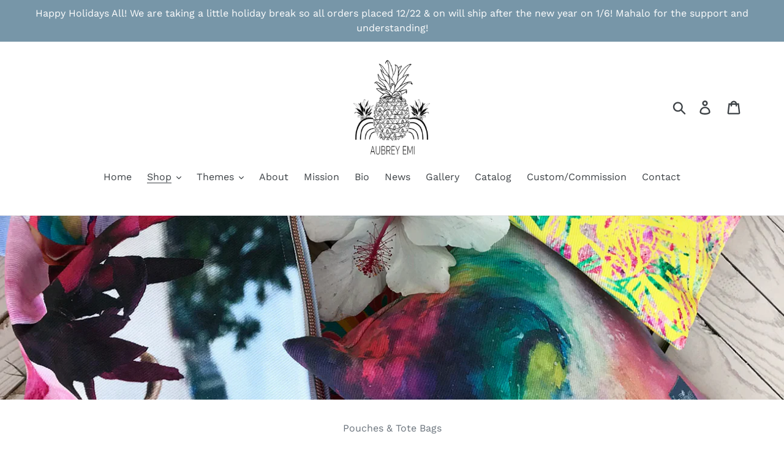

--- FILE ---
content_type: text/html; charset=utf-8
request_url: https://aubreyemi.com/collections/pouches?page=2
body_size: 22752
content:
<!doctype html>
<html class="no-js" lang="en">
<head>
  <meta charset="utf-8">
  <meta http-equiv="X-UA-Compatible" content="IE=edge,chrome=1">
  <meta name="viewport" content="width=device-width,initial-scale=1">
  <meta name="theme-color" content="#557b97">
  <link rel="canonical" href="https://aubreyemi.com/collections/pouches?page=2"><title>.
&ndash; Page 2
&ndash; Aubrey Emi</title><meta name="description" content="Pouches &amp;amp; Tote Bags"><!-- /snippets/social-meta-tags.liquid -->




<meta property="og:site_name" content="Aubrey Emi">
<meta property="og:url" content="https://aubreyemi.com/collections/pouches?page=2">
<meta property="og:title" content=".">
<meta property="og:type" content="product.group">
<meta property="og:description" content="Pouches &amp;amp; Tote Bags">

<meta property="og:image" content="http://aubreyemi.com/cdn/shop/collections/Shop_Pouches_1200x1200.jpg?v=1606536548">
<meta property="og:image:secure_url" content="https://aubreyemi.com/cdn/shop/collections/Shop_Pouches_1200x1200.jpg?v=1606536548">


<meta name="twitter:card" content="summary_large_image">
<meta name="twitter:title" content=".">
<meta name="twitter:description" content="Pouches &amp;amp; Tote Bags">


  <link href="//aubreyemi.com/cdn/shop/t/1/assets/theme.scss.css?v=19319774420008116031764992616" rel="stylesheet" type="text/css" media="all" />

  <script>
    var theme = {
      breakpoints: {
        medium: 750,
        large: 990,
        widescreen: 1400
      },
      strings: {
        addToCart: "Add to cart",
        soldOut: "Sold out",
        unavailable: "Unavailable",
        regularPrice: "Regular price",
        salePrice: "Sale price",
        sale: "Sale",
        showMore: "Show More",
        showLess: "Show Less",
        addressError: "Error looking up that address",
        addressNoResults: "No results for that address",
        addressQueryLimit: "You have exceeded the Google API usage limit. Consider upgrading to a \u003ca href=\"https:\/\/developers.google.com\/maps\/premium\/usage-limits\"\u003ePremium Plan\u003c\/a\u003e.",
        authError: "There was a problem authenticating your Google Maps account.",
        newWindow: "Opens in a new window.",
        external: "Opens external website.",
        newWindowExternal: "Opens external website in a new window.",
        removeLabel: "Remove [product]",
        update: "Update",
        quantity: "Quantity",
        discountedTotal: "Discounted total",
        regularTotal: "Regular total",
        priceColumn: "See Price column for discount details.",
        quantityMinimumMessage: "Quantity must be 1 or more",
        cartError: "There was an error while updating your cart. Please try again.",
        removedItemMessage: "Removed \u003cspan class=\"cart__removed-product-details\"\u003e([quantity]) [link]\u003c\/span\u003e from your cart.",
        unitPrice: "Unit price",
        unitPriceSeparator: "per",
        oneCartCount: "1 item",
        otherCartCount: "[count] items",
        quantityLabel: "Quantity: [count]"
      },
      moneyFormat: "${{amount}}",
      moneyFormatWithCurrency: "${{amount}} USD"
    }

    document.documentElement.className = document.documentElement.className.replace('no-js', 'js');
  </script><script src="//aubreyemi.com/cdn/shop/t/1/assets/lazysizes.js?v=94224023136283657951571114775" async="async"></script>
  <script src="//aubreyemi.com/cdn/shop/t/1/assets/vendor.js?v=12001839194546984181571114776" defer="defer"></script>
  <script src="//aubreyemi.com/cdn/shop/t/1/assets/theme.js?v=166227945143964268851571114776" defer="defer"></script>

  <script>window.performance && window.performance.mark && window.performance.mark('shopify.content_for_header.start');</script><meta id="shopify-digital-wallet" name="shopify-digital-wallet" content="/26878672948/digital_wallets/dialog">
<meta name="shopify-checkout-api-token" content="813f075467b4fca7d8970f83fc6c92cf">
<link rel="alternate" type="application/atom+xml" title="Feed" href="/collections/pouches.atom" />
<link rel="prev" href="/collections/pouches?page=1">
<link rel="next" href="/collections/pouches?page=3">
<link rel="alternate" type="application/json+oembed" href="https://aubreyemi.com/collections/pouches.oembed?page=2">
<script async="async" src="/checkouts/internal/preloads.js?locale=en-US"></script>
<link rel="preconnect" href="https://shop.app" crossorigin="anonymous">
<script async="async" src="https://shop.app/checkouts/internal/preloads.js?locale=en-US&shop_id=26878672948" crossorigin="anonymous"></script>
<script id="apple-pay-shop-capabilities" type="application/json">{"shopId":26878672948,"countryCode":"US","currencyCode":"USD","merchantCapabilities":["supports3DS"],"merchantId":"gid:\/\/shopify\/Shop\/26878672948","merchantName":"Aubrey Emi","requiredBillingContactFields":["postalAddress","email"],"requiredShippingContactFields":["postalAddress","email"],"shippingType":"shipping","supportedNetworks":["visa","masterCard","amex","discover","elo","jcb"],"total":{"type":"pending","label":"Aubrey Emi","amount":"1.00"},"shopifyPaymentsEnabled":true,"supportsSubscriptions":true}</script>
<script id="shopify-features" type="application/json">{"accessToken":"813f075467b4fca7d8970f83fc6c92cf","betas":["rich-media-storefront-analytics"],"domain":"aubreyemi.com","predictiveSearch":true,"shopId":26878672948,"locale":"en"}</script>
<script>var Shopify = Shopify || {};
Shopify.shop = "test-aubrey-emi.myshopify.com";
Shopify.locale = "en";
Shopify.currency = {"active":"USD","rate":"1.0"};
Shopify.country = "US";
Shopify.theme = {"name":"Debut","id":77814366260,"schema_name":"Debut","schema_version":"13.4.2","theme_store_id":796,"role":"main"};
Shopify.theme.handle = "null";
Shopify.theme.style = {"id":null,"handle":null};
Shopify.cdnHost = "aubreyemi.com/cdn";
Shopify.routes = Shopify.routes || {};
Shopify.routes.root = "/";</script>
<script type="module">!function(o){(o.Shopify=o.Shopify||{}).modules=!0}(window);</script>
<script>!function(o){function n(){var o=[];function n(){o.push(Array.prototype.slice.apply(arguments))}return n.q=o,n}var t=o.Shopify=o.Shopify||{};t.loadFeatures=n(),t.autoloadFeatures=n()}(window);</script>
<script>
  window.ShopifyPay = window.ShopifyPay || {};
  window.ShopifyPay.apiHost = "shop.app\/pay";
  window.ShopifyPay.redirectState = null;
</script>
<script id="shop-js-analytics" type="application/json">{"pageType":"collection"}</script>
<script defer="defer" async type="module" src="//aubreyemi.com/cdn/shopifycloud/shop-js/modules/v2/client.init-shop-cart-sync_WVOgQShq.en.esm.js"></script>
<script defer="defer" async type="module" src="//aubreyemi.com/cdn/shopifycloud/shop-js/modules/v2/chunk.common_C_13GLB1.esm.js"></script>
<script defer="defer" async type="module" src="//aubreyemi.com/cdn/shopifycloud/shop-js/modules/v2/chunk.modal_CLfMGd0m.esm.js"></script>
<script type="module">
  await import("//aubreyemi.com/cdn/shopifycloud/shop-js/modules/v2/client.init-shop-cart-sync_WVOgQShq.en.esm.js");
await import("//aubreyemi.com/cdn/shopifycloud/shop-js/modules/v2/chunk.common_C_13GLB1.esm.js");
await import("//aubreyemi.com/cdn/shopifycloud/shop-js/modules/v2/chunk.modal_CLfMGd0m.esm.js");

  window.Shopify.SignInWithShop?.initShopCartSync?.({"fedCMEnabled":true,"windoidEnabled":true});

</script>
<script>
  window.Shopify = window.Shopify || {};
  if (!window.Shopify.featureAssets) window.Shopify.featureAssets = {};
  window.Shopify.featureAssets['shop-js'] = {"shop-cart-sync":["modules/v2/client.shop-cart-sync_DuR37GeY.en.esm.js","modules/v2/chunk.common_C_13GLB1.esm.js","modules/v2/chunk.modal_CLfMGd0m.esm.js"],"init-fed-cm":["modules/v2/client.init-fed-cm_BucUoe6W.en.esm.js","modules/v2/chunk.common_C_13GLB1.esm.js","modules/v2/chunk.modal_CLfMGd0m.esm.js"],"shop-toast-manager":["modules/v2/client.shop-toast-manager_B0JfrpKj.en.esm.js","modules/v2/chunk.common_C_13GLB1.esm.js","modules/v2/chunk.modal_CLfMGd0m.esm.js"],"init-shop-cart-sync":["modules/v2/client.init-shop-cart-sync_WVOgQShq.en.esm.js","modules/v2/chunk.common_C_13GLB1.esm.js","modules/v2/chunk.modal_CLfMGd0m.esm.js"],"shop-button":["modules/v2/client.shop-button_B_U3bv27.en.esm.js","modules/v2/chunk.common_C_13GLB1.esm.js","modules/v2/chunk.modal_CLfMGd0m.esm.js"],"init-windoid":["modules/v2/client.init-windoid_DuP9q_di.en.esm.js","modules/v2/chunk.common_C_13GLB1.esm.js","modules/v2/chunk.modal_CLfMGd0m.esm.js"],"shop-cash-offers":["modules/v2/client.shop-cash-offers_BmULhtno.en.esm.js","modules/v2/chunk.common_C_13GLB1.esm.js","modules/v2/chunk.modal_CLfMGd0m.esm.js"],"pay-button":["modules/v2/client.pay-button_CrPSEbOK.en.esm.js","modules/v2/chunk.common_C_13GLB1.esm.js","modules/v2/chunk.modal_CLfMGd0m.esm.js"],"init-customer-accounts":["modules/v2/client.init-customer-accounts_jNk9cPYQ.en.esm.js","modules/v2/client.shop-login-button_DJ5ldayH.en.esm.js","modules/v2/chunk.common_C_13GLB1.esm.js","modules/v2/chunk.modal_CLfMGd0m.esm.js"],"avatar":["modules/v2/client.avatar_BTnouDA3.en.esm.js"],"checkout-modal":["modules/v2/client.checkout-modal_pBPyh9w8.en.esm.js","modules/v2/chunk.common_C_13GLB1.esm.js","modules/v2/chunk.modal_CLfMGd0m.esm.js"],"init-shop-for-new-customer-accounts":["modules/v2/client.init-shop-for-new-customer-accounts_BUoCy7a5.en.esm.js","modules/v2/client.shop-login-button_DJ5ldayH.en.esm.js","modules/v2/chunk.common_C_13GLB1.esm.js","modules/v2/chunk.modal_CLfMGd0m.esm.js"],"init-customer-accounts-sign-up":["modules/v2/client.init-customer-accounts-sign-up_CnczCz9H.en.esm.js","modules/v2/client.shop-login-button_DJ5ldayH.en.esm.js","modules/v2/chunk.common_C_13GLB1.esm.js","modules/v2/chunk.modal_CLfMGd0m.esm.js"],"init-shop-email-lookup-coordinator":["modules/v2/client.init-shop-email-lookup-coordinator_CzjY5t9o.en.esm.js","modules/v2/chunk.common_C_13GLB1.esm.js","modules/v2/chunk.modal_CLfMGd0m.esm.js"],"shop-follow-button":["modules/v2/client.shop-follow-button_CsYC63q7.en.esm.js","modules/v2/chunk.common_C_13GLB1.esm.js","modules/v2/chunk.modal_CLfMGd0m.esm.js"],"shop-login-button":["modules/v2/client.shop-login-button_DJ5ldayH.en.esm.js","modules/v2/chunk.common_C_13GLB1.esm.js","modules/v2/chunk.modal_CLfMGd0m.esm.js"],"shop-login":["modules/v2/client.shop-login_B9ccPdmx.en.esm.js","modules/v2/chunk.common_C_13GLB1.esm.js","modules/v2/chunk.modal_CLfMGd0m.esm.js"],"lead-capture":["modules/v2/client.lead-capture_D0K_KgYb.en.esm.js","modules/v2/chunk.common_C_13GLB1.esm.js","modules/v2/chunk.modal_CLfMGd0m.esm.js"],"payment-terms":["modules/v2/client.payment-terms_BWmiNN46.en.esm.js","modules/v2/chunk.common_C_13GLB1.esm.js","modules/v2/chunk.modal_CLfMGd0m.esm.js"]};
</script>
<script id="__st">var __st={"a":26878672948,"offset":-36000,"reqid":"00784605-3711-4b14-9ba1-40ce5832c321-1769632063","pageurl":"aubreyemi.com\/collections\/pouches?page=2","u":"3e21d56216bf","p":"collection","rtyp":"collection","rid":152540577844};</script>
<script>window.ShopifyPaypalV4VisibilityTracking = true;</script>
<script id="captcha-bootstrap">!function(){'use strict';const t='contact',e='account',n='new_comment',o=[[t,t],['blogs',n],['comments',n],[t,'customer']],c=[[e,'customer_login'],[e,'guest_login'],[e,'recover_customer_password'],[e,'create_customer']],r=t=>t.map((([t,e])=>`form[action*='/${t}']:not([data-nocaptcha='true']) input[name='form_type'][value='${e}']`)).join(','),a=t=>()=>t?[...document.querySelectorAll(t)].map((t=>t.form)):[];function s(){const t=[...o],e=r(t);return a(e)}const i='password',u='form_key',d=['recaptcha-v3-token','g-recaptcha-response','h-captcha-response',i],f=()=>{try{return window.sessionStorage}catch{return}},m='__shopify_v',_=t=>t.elements[u];function p(t,e,n=!1){try{const o=window.sessionStorage,c=JSON.parse(o.getItem(e)),{data:r}=function(t){const{data:e,action:n}=t;return t[m]||n?{data:e,action:n}:{data:t,action:n}}(c);for(const[e,n]of Object.entries(r))t.elements[e]&&(t.elements[e].value=n);n&&o.removeItem(e)}catch(o){console.error('form repopulation failed',{error:o})}}const l='form_type',E='cptcha';function T(t){t.dataset[E]=!0}const w=window,h=w.document,L='Shopify',v='ce_forms',y='captcha';let A=!1;((t,e)=>{const n=(g='f06e6c50-85a8-45c8-87d0-21a2b65856fe',I='https://cdn.shopify.com/shopifycloud/storefront-forms-hcaptcha/ce_storefront_forms_captcha_hcaptcha.v1.5.2.iife.js',D={infoText:'Protected by hCaptcha',privacyText:'Privacy',termsText:'Terms'},(t,e,n)=>{const o=w[L][v],c=o.bindForm;if(c)return c(t,g,e,D).then(n);var r;o.q.push([[t,g,e,D],n]),r=I,A||(h.body.append(Object.assign(h.createElement('script'),{id:'captcha-provider',async:!0,src:r})),A=!0)});var g,I,D;w[L]=w[L]||{},w[L][v]=w[L][v]||{},w[L][v].q=[],w[L][y]=w[L][y]||{},w[L][y].protect=function(t,e){n(t,void 0,e),T(t)},Object.freeze(w[L][y]),function(t,e,n,w,h,L){const[v,y,A,g]=function(t,e,n){const i=e?o:[],u=t?c:[],d=[...i,...u],f=r(d),m=r(i),_=r(d.filter((([t,e])=>n.includes(e))));return[a(f),a(m),a(_),s()]}(w,h,L),I=t=>{const e=t.target;return e instanceof HTMLFormElement?e:e&&e.form},D=t=>v().includes(t);t.addEventListener('submit',(t=>{const e=I(t);if(!e)return;const n=D(e)&&!e.dataset.hcaptchaBound&&!e.dataset.recaptchaBound,o=_(e),c=g().includes(e)&&(!o||!o.value);(n||c)&&t.preventDefault(),c&&!n&&(function(t){try{if(!f())return;!function(t){const e=f();if(!e)return;const n=_(t);if(!n)return;const o=n.value;o&&e.removeItem(o)}(t);const e=Array.from(Array(32),(()=>Math.random().toString(36)[2])).join('');!function(t,e){_(t)||t.append(Object.assign(document.createElement('input'),{type:'hidden',name:u})),t.elements[u].value=e}(t,e),function(t,e){const n=f();if(!n)return;const o=[...t.querySelectorAll(`input[type='${i}']`)].map((({name:t})=>t)),c=[...d,...o],r={};for(const[a,s]of new FormData(t).entries())c.includes(a)||(r[a]=s);n.setItem(e,JSON.stringify({[m]:1,action:t.action,data:r}))}(t,e)}catch(e){console.error('failed to persist form',e)}}(e),e.submit())}));const S=(t,e)=>{t&&!t.dataset[E]&&(n(t,e.some((e=>e===t))),T(t))};for(const o of['focusin','change'])t.addEventListener(o,(t=>{const e=I(t);D(e)&&S(e,y())}));const B=e.get('form_key'),M=e.get(l),P=B&&M;t.addEventListener('DOMContentLoaded',(()=>{const t=y();if(P)for(const e of t)e.elements[l].value===M&&p(e,B);[...new Set([...A(),...v().filter((t=>'true'===t.dataset.shopifyCaptcha))])].forEach((e=>S(e,t)))}))}(h,new URLSearchParams(w.location.search),n,t,e,['guest_login'])})(!0,!0)}();</script>
<script integrity="sha256-4kQ18oKyAcykRKYeNunJcIwy7WH5gtpwJnB7kiuLZ1E=" data-source-attribution="shopify.loadfeatures" defer="defer" src="//aubreyemi.com/cdn/shopifycloud/storefront/assets/storefront/load_feature-a0a9edcb.js" crossorigin="anonymous"></script>
<script crossorigin="anonymous" defer="defer" src="//aubreyemi.com/cdn/shopifycloud/storefront/assets/shopify_pay/storefront-65b4c6d7.js?v=20250812"></script>
<script data-source-attribution="shopify.dynamic_checkout.dynamic.init">var Shopify=Shopify||{};Shopify.PaymentButton=Shopify.PaymentButton||{isStorefrontPortableWallets:!0,init:function(){window.Shopify.PaymentButton.init=function(){};var t=document.createElement("script");t.src="https://aubreyemi.com/cdn/shopifycloud/portable-wallets/latest/portable-wallets.en.js",t.type="module",document.head.appendChild(t)}};
</script>
<script data-source-attribution="shopify.dynamic_checkout.buyer_consent">
  function portableWalletsHideBuyerConsent(e){var t=document.getElementById("shopify-buyer-consent"),n=document.getElementById("shopify-subscription-policy-button");t&&n&&(t.classList.add("hidden"),t.setAttribute("aria-hidden","true"),n.removeEventListener("click",e))}function portableWalletsShowBuyerConsent(e){var t=document.getElementById("shopify-buyer-consent"),n=document.getElementById("shopify-subscription-policy-button");t&&n&&(t.classList.remove("hidden"),t.removeAttribute("aria-hidden"),n.addEventListener("click",e))}window.Shopify?.PaymentButton&&(window.Shopify.PaymentButton.hideBuyerConsent=portableWalletsHideBuyerConsent,window.Shopify.PaymentButton.showBuyerConsent=portableWalletsShowBuyerConsent);
</script>
<script data-source-attribution="shopify.dynamic_checkout.cart.bootstrap">document.addEventListener("DOMContentLoaded",(function(){function t(){return document.querySelector("shopify-accelerated-checkout-cart, shopify-accelerated-checkout")}if(t())Shopify.PaymentButton.init();else{new MutationObserver((function(e,n){t()&&(Shopify.PaymentButton.init(),n.disconnect())})).observe(document.body,{childList:!0,subtree:!0})}}));
</script>
<link id="shopify-accelerated-checkout-styles" rel="stylesheet" media="screen" href="https://aubreyemi.com/cdn/shopifycloud/portable-wallets/latest/accelerated-checkout-backwards-compat.css" crossorigin="anonymous">
<style id="shopify-accelerated-checkout-cart">
        #shopify-buyer-consent {
  margin-top: 1em;
  display: inline-block;
  width: 100%;
}

#shopify-buyer-consent.hidden {
  display: none;
}

#shopify-subscription-policy-button {
  background: none;
  border: none;
  padding: 0;
  text-decoration: underline;
  font-size: inherit;
  cursor: pointer;
}

#shopify-subscription-policy-button::before {
  box-shadow: none;
}

      </style>

<script>window.performance && window.performance.mark && window.performance.mark('shopify.content_for_header.end');</script>
<link href="https://monorail-edge.shopifysvc.com" rel="dns-prefetch">
<script>(function(){if ("sendBeacon" in navigator && "performance" in window) {try {var session_token_from_headers = performance.getEntriesByType('navigation')[0].serverTiming.find(x => x.name == '_s').description;} catch {var session_token_from_headers = undefined;}var session_cookie_matches = document.cookie.match(/_shopify_s=([^;]*)/);var session_token_from_cookie = session_cookie_matches && session_cookie_matches.length === 2 ? session_cookie_matches[1] : "";var session_token = session_token_from_headers || session_token_from_cookie || "";function handle_abandonment_event(e) {var entries = performance.getEntries().filter(function(entry) {return /monorail-edge.shopifysvc.com/.test(entry.name);});if (!window.abandonment_tracked && entries.length === 0) {window.abandonment_tracked = true;var currentMs = Date.now();var navigation_start = performance.timing.navigationStart;var payload = {shop_id: 26878672948,url: window.location.href,navigation_start,duration: currentMs - navigation_start,session_token,page_type: "collection"};window.navigator.sendBeacon("https://monorail-edge.shopifysvc.com/v1/produce", JSON.stringify({schema_id: "online_store_buyer_site_abandonment/1.1",payload: payload,metadata: {event_created_at_ms: currentMs,event_sent_at_ms: currentMs}}));}}window.addEventListener('pagehide', handle_abandonment_event);}}());</script>
<script id="web-pixels-manager-setup">(function e(e,d,r,n,o){if(void 0===o&&(o={}),!Boolean(null===(a=null===(i=window.Shopify)||void 0===i?void 0:i.analytics)||void 0===a?void 0:a.replayQueue)){var i,a;window.Shopify=window.Shopify||{};var t=window.Shopify;t.analytics=t.analytics||{};var s=t.analytics;s.replayQueue=[],s.publish=function(e,d,r){return s.replayQueue.push([e,d,r]),!0};try{self.performance.mark("wpm:start")}catch(e){}var l=function(){var e={modern:/Edge?\/(1{2}[4-9]|1[2-9]\d|[2-9]\d{2}|\d{4,})\.\d+(\.\d+|)|Firefox\/(1{2}[4-9]|1[2-9]\d|[2-9]\d{2}|\d{4,})\.\d+(\.\d+|)|Chrom(ium|e)\/(9{2}|\d{3,})\.\d+(\.\d+|)|(Maci|X1{2}).+ Version\/(15\.\d+|(1[6-9]|[2-9]\d|\d{3,})\.\d+)([,.]\d+|)( \(\w+\)|)( Mobile\/\w+|) Safari\/|Chrome.+OPR\/(9{2}|\d{3,})\.\d+\.\d+|(CPU[ +]OS|iPhone[ +]OS|CPU[ +]iPhone|CPU IPhone OS|CPU iPad OS)[ +]+(15[._]\d+|(1[6-9]|[2-9]\d|\d{3,})[._]\d+)([._]\d+|)|Android:?[ /-](13[3-9]|1[4-9]\d|[2-9]\d{2}|\d{4,})(\.\d+|)(\.\d+|)|Android.+Firefox\/(13[5-9]|1[4-9]\d|[2-9]\d{2}|\d{4,})\.\d+(\.\d+|)|Android.+Chrom(ium|e)\/(13[3-9]|1[4-9]\d|[2-9]\d{2}|\d{4,})\.\d+(\.\d+|)|SamsungBrowser\/([2-9]\d|\d{3,})\.\d+/,legacy:/Edge?\/(1[6-9]|[2-9]\d|\d{3,})\.\d+(\.\d+|)|Firefox\/(5[4-9]|[6-9]\d|\d{3,})\.\d+(\.\d+|)|Chrom(ium|e)\/(5[1-9]|[6-9]\d|\d{3,})\.\d+(\.\d+|)([\d.]+$|.*Safari\/(?![\d.]+ Edge\/[\d.]+$))|(Maci|X1{2}).+ Version\/(10\.\d+|(1[1-9]|[2-9]\d|\d{3,})\.\d+)([,.]\d+|)( \(\w+\)|)( Mobile\/\w+|) Safari\/|Chrome.+OPR\/(3[89]|[4-9]\d|\d{3,})\.\d+\.\d+|(CPU[ +]OS|iPhone[ +]OS|CPU[ +]iPhone|CPU IPhone OS|CPU iPad OS)[ +]+(10[._]\d+|(1[1-9]|[2-9]\d|\d{3,})[._]\d+)([._]\d+|)|Android:?[ /-](13[3-9]|1[4-9]\d|[2-9]\d{2}|\d{4,})(\.\d+|)(\.\d+|)|Mobile Safari.+OPR\/([89]\d|\d{3,})\.\d+\.\d+|Android.+Firefox\/(13[5-9]|1[4-9]\d|[2-9]\d{2}|\d{4,})\.\d+(\.\d+|)|Android.+Chrom(ium|e)\/(13[3-9]|1[4-9]\d|[2-9]\d{2}|\d{4,})\.\d+(\.\d+|)|Android.+(UC? ?Browser|UCWEB|U3)[ /]?(15\.([5-9]|\d{2,})|(1[6-9]|[2-9]\d|\d{3,})\.\d+)\.\d+|SamsungBrowser\/(5\.\d+|([6-9]|\d{2,})\.\d+)|Android.+MQ{2}Browser\/(14(\.(9|\d{2,})|)|(1[5-9]|[2-9]\d|\d{3,})(\.\d+|))(\.\d+|)|K[Aa][Ii]OS\/(3\.\d+|([4-9]|\d{2,})\.\d+)(\.\d+|)/},d=e.modern,r=e.legacy,n=navigator.userAgent;return n.match(d)?"modern":n.match(r)?"legacy":"unknown"}(),u="modern"===l?"modern":"legacy",c=(null!=n?n:{modern:"",legacy:""})[u],f=function(e){return[e.baseUrl,"/wpm","/b",e.hashVersion,"modern"===e.buildTarget?"m":"l",".js"].join("")}({baseUrl:d,hashVersion:r,buildTarget:u}),m=function(e){var d=e.version,r=e.bundleTarget,n=e.surface,o=e.pageUrl,i=e.monorailEndpoint;return{emit:function(e){var a=e.status,t=e.errorMsg,s=(new Date).getTime(),l=JSON.stringify({metadata:{event_sent_at_ms:s},events:[{schema_id:"web_pixels_manager_load/3.1",payload:{version:d,bundle_target:r,page_url:o,status:a,surface:n,error_msg:t},metadata:{event_created_at_ms:s}}]});if(!i)return console&&console.warn&&console.warn("[Web Pixels Manager] No Monorail endpoint provided, skipping logging."),!1;try{return self.navigator.sendBeacon.bind(self.navigator)(i,l)}catch(e){}var u=new XMLHttpRequest;try{return u.open("POST",i,!0),u.setRequestHeader("Content-Type","text/plain"),u.send(l),!0}catch(e){return console&&console.warn&&console.warn("[Web Pixels Manager] Got an unhandled error while logging to Monorail."),!1}}}}({version:r,bundleTarget:l,surface:e.surface,pageUrl:self.location.href,monorailEndpoint:e.monorailEndpoint});try{o.browserTarget=l,function(e){var d=e.src,r=e.async,n=void 0===r||r,o=e.onload,i=e.onerror,a=e.sri,t=e.scriptDataAttributes,s=void 0===t?{}:t,l=document.createElement("script"),u=document.querySelector("head"),c=document.querySelector("body");if(l.async=n,l.src=d,a&&(l.integrity=a,l.crossOrigin="anonymous"),s)for(var f in s)if(Object.prototype.hasOwnProperty.call(s,f))try{l.dataset[f]=s[f]}catch(e){}if(o&&l.addEventListener("load",o),i&&l.addEventListener("error",i),u)u.appendChild(l);else{if(!c)throw new Error("Did not find a head or body element to append the script");c.appendChild(l)}}({src:f,async:!0,onload:function(){if(!function(){var e,d;return Boolean(null===(d=null===(e=window.Shopify)||void 0===e?void 0:e.analytics)||void 0===d?void 0:d.initialized)}()){var d=window.webPixelsManager.init(e)||void 0;if(d){var r=window.Shopify.analytics;r.replayQueue.forEach((function(e){var r=e[0],n=e[1],o=e[2];d.publishCustomEvent(r,n,o)})),r.replayQueue=[],r.publish=d.publishCustomEvent,r.visitor=d.visitor,r.initialized=!0}}},onerror:function(){return m.emit({status:"failed",errorMsg:"".concat(f," has failed to load")})},sri:function(e){var d=/^sha384-[A-Za-z0-9+/=]+$/;return"string"==typeof e&&d.test(e)}(c)?c:"",scriptDataAttributes:o}),m.emit({status:"loading"})}catch(e){m.emit({status:"failed",errorMsg:(null==e?void 0:e.message)||"Unknown error"})}}})({shopId: 26878672948,storefrontBaseUrl: "https://aubreyemi.com",extensionsBaseUrl: "https://extensions.shopifycdn.com/cdn/shopifycloud/web-pixels-manager",monorailEndpoint: "https://monorail-edge.shopifysvc.com/unstable/produce_batch",surface: "storefront-renderer",enabledBetaFlags: ["2dca8a86"],webPixelsConfigList: [{"id":"58523802","eventPayloadVersion":"v1","runtimeContext":"LAX","scriptVersion":"1","type":"CUSTOM","privacyPurposes":["MARKETING"],"name":"Meta pixel (migrated)"},{"id":"shopify-app-pixel","configuration":"{}","eventPayloadVersion":"v1","runtimeContext":"STRICT","scriptVersion":"0450","apiClientId":"shopify-pixel","type":"APP","privacyPurposes":["ANALYTICS","MARKETING"]},{"id":"shopify-custom-pixel","eventPayloadVersion":"v1","runtimeContext":"LAX","scriptVersion":"0450","apiClientId":"shopify-pixel","type":"CUSTOM","privacyPurposes":["ANALYTICS","MARKETING"]}],isMerchantRequest: false,initData: {"shop":{"name":"Aubrey Emi","paymentSettings":{"currencyCode":"USD"},"myshopifyDomain":"test-aubrey-emi.myshopify.com","countryCode":"US","storefrontUrl":"https:\/\/aubreyemi.com"},"customer":null,"cart":null,"checkout":null,"productVariants":[],"purchasingCompany":null},},"https://aubreyemi.com/cdn","fcfee988w5aeb613cpc8e4bc33m6693e112",{"modern":"","legacy":""},{"shopId":"26878672948","storefrontBaseUrl":"https:\/\/aubreyemi.com","extensionBaseUrl":"https:\/\/extensions.shopifycdn.com\/cdn\/shopifycloud\/web-pixels-manager","surface":"storefront-renderer","enabledBetaFlags":"[\"2dca8a86\"]","isMerchantRequest":"false","hashVersion":"fcfee988w5aeb613cpc8e4bc33m6693e112","publish":"custom","events":"[[\"page_viewed\",{}],[\"collection_viewed\",{\"collection\":{\"id\":\"152540577844\",\"title\":\".\",\"productVariants\":[{\"price\":{\"amount\":22.0,\"currencyCode\":\"USD\"},\"product\":{\"title\":\"Wild Hibiscus Pouch (Pencil\/Sm\/Med\/Lg)\",\"vendor\":\"TEST Aubrey Emi\",\"id\":\"4468506263604\",\"untranslatedTitle\":\"Wild Hibiscus Pouch (Pencil\/Sm\/Med\/Lg)\",\"url\":\"\/products\/wild-hibiscus\",\"type\":\"Pouch\"},\"id\":\"31673619841076\",\"image\":{\"src\":\"\/\/aubreyemi.com\/cdn\/shop\/products\/croppedwildhibclose.jpg?v=1637976361\"},\"sku\":\"\",\"title\":\"Pencil\",\"untranslatedTitle\":\"Pencil\"},{\"price\":{\"amount\":27.0,\"currencyCode\":\"USD\"},\"product\":{\"title\":\"Pink and Green Pineapples Pouch (Sm\/Med)\",\"vendor\":\"TEST Aubrey Emi\",\"id\":\"4468504035380\",\"untranslatedTitle\":\"Pink and Green Pineapples Pouch (Sm\/Med)\",\"url\":\"\/products\/pinka-and-green-pineapples\",\"type\":\"Pouch\"},\"id\":\"31673610272820\",\"image\":{\"src\":\"\/\/aubreyemi.com\/cdn\/shop\/products\/DSC_0251ed.jpg?v=1582150283\"},\"sku\":\"\",\"title\":\"Small\",\"untranslatedTitle\":\"Small\"},{\"price\":{\"amount\":20.0,\"currencyCode\":\"USD\"},\"product\":{\"title\":\"Fruit Salad Sunglasses Pouch\",\"vendor\":\"TEST Aubrey Emi\",\"id\":\"7988394066074\",\"untranslatedTitle\":\"Fruit Salad Sunglasses Pouch\",\"url\":\"\/products\/copy-of-wave-sunglasses-pouch-1\",\"type\":\"Pouch\"},\"id\":\"44132180361370\",\"image\":{\"src\":\"\/\/aubreyemi.com\/cdn\/shop\/files\/IMG_2858.heic?v=1700264847\"},\"sku\":null,\"title\":\"Default Title\",\"untranslatedTitle\":\"Default Title\"},{\"price\":{\"amount\":20.0,\"currencyCode\":\"USD\"},\"product\":{\"title\":\"Vintage Glitz Sunglasses Pouch\",\"vendor\":\"TEST Aubrey Emi\",\"id\":\"7988393214106\",\"untranslatedTitle\":\"Vintage Glitz Sunglasses Pouch\",\"url\":\"\/products\/copy-of-guava-sunglasses-pouch\",\"type\":\"Pouch\"},\"id\":\"44143367913626\",\"image\":{\"src\":\"\/\/aubreyemi.com\/cdn\/shop\/files\/IMG_2847.jpg?v=1700264632\"},\"sku\":null,\"title\":\"Default Title\",\"untranslatedTitle\":\"Default Title\"},{\"price\":{\"amount\":20.0,\"currencyCode\":\"USD\"},\"product\":{\"title\":\"Blue Wave Sunglasses Pouch\",\"vendor\":\"TEST Aubrey Emi\",\"id\":\"7988392820890\",\"untranslatedTitle\":\"Blue Wave Sunglasses Pouch\",\"url\":\"\/products\/copy-of-surfing-sunglasses-pouch\",\"type\":\"Pouch\"},\"id\":\"44132177379482\",\"image\":{\"src\":\"\/\/aubreyemi.com\/cdn\/shop\/files\/IMG_2849.jpg?v=1700264559\"},\"sku\":null,\"title\":\"Default Title\",\"untranslatedTitle\":\"Default Title\"},{\"price\":{\"amount\":27.0,\"currencyCode\":\"USD\"},\"product\":{\"title\":\"Pink Dragon Fruit (Sm\/Med Pouch)\",\"vendor\":\"TEST Aubrey Emi\",\"id\":\"7146667802778\",\"untranslatedTitle\":\"Pink Dragon Fruit (Sm\/Med Pouch)\",\"url\":\"\/products\/pink-dragon-fruit\",\"type\":\"Pouch\"},\"id\":\"42832719020186\",\"image\":{\"src\":\"\/\/aubreyemi.com\/cdn\/shop\/products\/image_5916678c-3fe7-4a84-b388-8116fa621ff6.heic?v=1669409680\"},\"sku\":\"\",\"title\":\"Small\",\"untranslatedTitle\":\"Small\"},{\"price\":{\"amount\":27.0,\"currencyCode\":\"USD\"},\"product\":{\"title\":\"Ocean Love (Sm\/Med Pouch)\",\"vendor\":\"TEST Aubrey Emi\",\"id\":\"5967609233562\",\"untranslatedTitle\":\"Ocean Love (Sm\/Med Pouch)\",\"url\":\"\/products\/sea-love-mark-anthony-quote\",\"type\":\"Pouch\"},\"id\":\"41319125155994\",\"image\":{\"src\":\"\/\/aubreyemi.com\/cdn\/shop\/products\/SeaQuoteFrontCropped.jpg?v=1606726742\"},\"sku\":\"\",\"title\":\"Small\",\"untranslatedTitle\":\"Small\"},{\"price\":{\"amount\":40.0,\"currencyCode\":\"USD\"},\"product\":{\"title\":\"Hawaiian Escape Medium Pouch\",\"vendor\":\"TEST Aubrey Emi\",\"id\":\"5967135309978\",\"untranslatedTitle\":\"Hawaiian Escape Medium Pouch\",\"url\":\"\/products\/hawaiian-escape\",\"type\":\"Pouch\"},\"id\":\"37193504948378\",\"image\":{\"src\":\"\/\/aubreyemi.com\/cdn\/shop\/products\/CroppedHawaiianEscape.jpg?v=1606718155\"},\"sku\":\"\",\"title\":\"Default Title\",\"untranslatedTitle\":\"Default Title\"}]}}]]"});</script><script>
  window.ShopifyAnalytics = window.ShopifyAnalytics || {};
  window.ShopifyAnalytics.meta = window.ShopifyAnalytics.meta || {};
  window.ShopifyAnalytics.meta.currency = 'USD';
  var meta = {"products":[{"id":4468506263604,"gid":"gid:\/\/shopify\/Product\/4468506263604","vendor":"TEST Aubrey Emi","type":"Pouch","handle":"wild-hibiscus","variants":[{"id":31673619841076,"price":2200,"name":"Wild Hibiscus Pouch (Pencil\/Sm\/Med\/Lg) - Pencil","public_title":"Pencil","sku":""},{"id":31673619873844,"price":2700,"name":"Wild Hibiscus Pouch (Pencil\/Sm\/Med\/Lg) - Small","public_title":"Small","sku":""},{"id":31673619906612,"price":4000,"name":"Wild Hibiscus Pouch (Pencil\/Sm\/Med\/Lg) - Medium","public_title":"Medium","sku":""},{"id":31673619939380,"price":5400,"name":"Wild Hibiscus Pouch (Pencil\/Sm\/Med\/Lg) - Large","public_title":"Large","sku":""}],"remote":false},{"id":4468504035380,"gid":"gid:\/\/shopify\/Product\/4468504035380","vendor":"TEST Aubrey Emi","type":"Pouch","handle":"pinka-and-green-pineapples","variants":[{"id":31673610272820,"price":2700,"name":"Pink and Green Pineapples Pouch (Sm\/Med) - Small","public_title":"Small","sku":""},{"id":31673610338356,"price":4000,"name":"Pink and Green Pineapples Pouch (Sm\/Med) - Medium","public_title":"Medium","sku":""}],"remote":false},{"id":7988394066074,"gid":"gid:\/\/shopify\/Product\/7988394066074","vendor":"TEST Aubrey Emi","type":"Pouch","handle":"copy-of-wave-sunglasses-pouch-1","variants":[{"id":44132180361370,"price":2000,"name":"Fruit Salad Sunglasses Pouch","public_title":null,"sku":null}],"remote":false},{"id":7988393214106,"gid":"gid:\/\/shopify\/Product\/7988393214106","vendor":"TEST Aubrey Emi","type":"Pouch","handle":"copy-of-guava-sunglasses-pouch","variants":[{"id":44143367913626,"price":2000,"name":"Vintage Glitz Sunglasses Pouch","public_title":null,"sku":null}],"remote":false},{"id":7988392820890,"gid":"gid:\/\/shopify\/Product\/7988392820890","vendor":"TEST Aubrey Emi","type":"Pouch","handle":"copy-of-surfing-sunglasses-pouch","variants":[{"id":44132177379482,"price":2000,"name":"Blue Wave Sunglasses Pouch","public_title":null,"sku":null}],"remote":false},{"id":7146667802778,"gid":"gid:\/\/shopify\/Product\/7146667802778","vendor":"TEST Aubrey Emi","type":"Pouch","handle":"pink-dragon-fruit","variants":[{"id":42832719020186,"price":2700,"name":"Pink Dragon Fruit (Sm\/Med Pouch) - Small","public_title":"Small","sku":""},{"id":42832719052954,"price":4000,"name":"Pink Dragon Fruit (Sm\/Med Pouch) - Medium","public_title":"Medium","sku":""}],"remote":false},{"id":5967609233562,"gid":"gid:\/\/shopify\/Product\/5967609233562","vendor":"TEST Aubrey Emi","type":"Pouch","handle":"sea-love-mark-anthony-quote","variants":[{"id":41319125155994,"price":2700,"name":"Ocean Love (Sm\/Med Pouch) - Small","public_title":"Small","sku":""},{"id":41319125188762,"price":4000,"name":"Ocean Love (Sm\/Med Pouch) - Medium","public_title":"Medium","sku":""}],"remote":false},{"id":5967135309978,"gid":"gid:\/\/shopify\/Product\/5967135309978","vendor":"TEST Aubrey Emi","type":"Pouch","handle":"hawaiian-escape","variants":[{"id":37193504948378,"price":4000,"name":"Hawaiian Escape Medium Pouch","public_title":null,"sku":""}],"remote":false}],"page":{"pageType":"collection","resourceType":"collection","resourceId":152540577844,"requestId":"00784605-3711-4b14-9ba1-40ce5832c321-1769632063"}};
  for (var attr in meta) {
    window.ShopifyAnalytics.meta[attr] = meta[attr];
  }
</script>
<script class="analytics">
  (function () {
    var customDocumentWrite = function(content) {
      var jquery = null;

      if (window.jQuery) {
        jquery = window.jQuery;
      } else if (window.Checkout && window.Checkout.$) {
        jquery = window.Checkout.$;
      }

      if (jquery) {
        jquery('body').append(content);
      }
    };

    var hasLoggedConversion = function(token) {
      if (token) {
        return document.cookie.indexOf('loggedConversion=' + token) !== -1;
      }
      return false;
    }

    var setCookieIfConversion = function(token) {
      if (token) {
        var twoMonthsFromNow = new Date(Date.now());
        twoMonthsFromNow.setMonth(twoMonthsFromNow.getMonth() + 2);

        document.cookie = 'loggedConversion=' + token + '; expires=' + twoMonthsFromNow;
      }
    }

    var trekkie = window.ShopifyAnalytics.lib = window.trekkie = window.trekkie || [];
    if (trekkie.integrations) {
      return;
    }
    trekkie.methods = [
      'identify',
      'page',
      'ready',
      'track',
      'trackForm',
      'trackLink'
    ];
    trekkie.factory = function(method) {
      return function() {
        var args = Array.prototype.slice.call(arguments);
        args.unshift(method);
        trekkie.push(args);
        return trekkie;
      };
    };
    for (var i = 0; i < trekkie.methods.length; i++) {
      var key = trekkie.methods[i];
      trekkie[key] = trekkie.factory(key);
    }
    trekkie.load = function(config) {
      trekkie.config = config || {};
      trekkie.config.initialDocumentCookie = document.cookie;
      var first = document.getElementsByTagName('script')[0];
      var script = document.createElement('script');
      script.type = 'text/javascript';
      script.onerror = function(e) {
        var scriptFallback = document.createElement('script');
        scriptFallback.type = 'text/javascript';
        scriptFallback.onerror = function(error) {
                var Monorail = {
      produce: function produce(monorailDomain, schemaId, payload) {
        var currentMs = new Date().getTime();
        var event = {
          schema_id: schemaId,
          payload: payload,
          metadata: {
            event_created_at_ms: currentMs,
            event_sent_at_ms: currentMs
          }
        };
        return Monorail.sendRequest("https://" + monorailDomain + "/v1/produce", JSON.stringify(event));
      },
      sendRequest: function sendRequest(endpointUrl, payload) {
        // Try the sendBeacon API
        if (window && window.navigator && typeof window.navigator.sendBeacon === 'function' && typeof window.Blob === 'function' && !Monorail.isIos12()) {
          var blobData = new window.Blob([payload], {
            type: 'text/plain'
          });

          if (window.navigator.sendBeacon(endpointUrl, blobData)) {
            return true;
          } // sendBeacon was not successful

        } // XHR beacon

        var xhr = new XMLHttpRequest();

        try {
          xhr.open('POST', endpointUrl);
          xhr.setRequestHeader('Content-Type', 'text/plain');
          xhr.send(payload);
        } catch (e) {
          console.log(e);
        }

        return false;
      },
      isIos12: function isIos12() {
        return window.navigator.userAgent.lastIndexOf('iPhone; CPU iPhone OS 12_') !== -1 || window.navigator.userAgent.lastIndexOf('iPad; CPU OS 12_') !== -1;
      }
    };
    Monorail.produce('monorail-edge.shopifysvc.com',
      'trekkie_storefront_load_errors/1.1',
      {shop_id: 26878672948,
      theme_id: 77814366260,
      app_name: "storefront",
      context_url: window.location.href,
      source_url: "//aubreyemi.com/cdn/s/trekkie.storefront.a804e9514e4efded663580eddd6991fcc12b5451.min.js"});

        };
        scriptFallback.async = true;
        scriptFallback.src = '//aubreyemi.com/cdn/s/trekkie.storefront.a804e9514e4efded663580eddd6991fcc12b5451.min.js';
        first.parentNode.insertBefore(scriptFallback, first);
      };
      script.async = true;
      script.src = '//aubreyemi.com/cdn/s/trekkie.storefront.a804e9514e4efded663580eddd6991fcc12b5451.min.js';
      first.parentNode.insertBefore(script, first);
    };
    trekkie.load(
      {"Trekkie":{"appName":"storefront","development":false,"defaultAttributes":{"shopId":26878672948,"isMerchantRequest":null,"themeId":77814366260,"themeCityHash":"6979735048968337252","contentLanguage":"en","currency":"USD","eventMetadataId":"f00688ed-518a-4a3e-8a32-8fdb8d7dd209"},"isServerSideCookieWritingEnabled":true,"monorailRegion":"shop_domain","enabledBetaFlags":["65f19447","b5387b81"]},"Session Attribution":{},"S2S":{"facebookCapiEnabled":false,"source":"trekkie-storefront-renderer","apiClientId":580111}}
    );

    var loaded = false;
    trekkie.ready(function() {
      if (loaded) return;
      loaded = true;

      window.ShopifyAnalytics.lib = window.trekkie;

      var originalDocumentWrite = document.write;
      document.write = customDocumentWrite;
      try { window.ShopifyAnalytics.merchantGoogleAnalytics.call(this); } catch(error) {};
      document.write = originalDocumentWrite;

      window.ShopifyAnalytics.lib.page(null,{"pageType":"collection","resourceType":"collection","resourceId":152540577844,"requestId":"00784605-3711-4b14-9ba1-40ce5832c321-1769632063","shopifyEmitted":true});

      var match = window.location.pathname.match(/checkouts\/(.+)\/(thank_you|post_purchase)/)
      var token = match? match[1]: undefined;
      if (!hasLoggedConversion(token)) {
        setCookieIfConversion(token);
        window.ShopifyAnalytics.lib.track("Viewed Product Category",{"currency":"USD","category":"Collection: pouches","collectionName":"pouches","collectionId":152540577844,"nonInteraction":true},undefined,undefined,{"shopifyEmitted":true});
      }
    });


        var eventsListenerScript = document.createElement('script');
        eventsListenerScript.async = true;
        eventsListenerScript.src = "//aubreyemi.com/cdn/shopifycloud/storefront/assets/shop_events_listener-3da45d37.js";
        document.getElementsByTagName('head')[0].appendChild(eventsListenerScript);

})();</script>
<script
  defer
  src="https://aubreyemi.com/cdn/shopifycloud/perf-kit/shopify-perf-kit-3.1.0.min.js"
  data-application="storefront-renderer"
  data-shop-id="26878672948"
  data-render-region="gcp-us-central1"
  data-page-type="collection"
  data-theme-instance-id="77814366260"
  data-theme-name="Debut"
  data-theme-version="13.4.2"
  data-monorail-region="shop_domain"
  data-resource-timing-sampling-rate="10"
  data-shs="true"
  data-shs-beacon="true"
  data-shs-export-with-fetch="true"
  data-shs-logs-sample-rate="1"
  data-shs-beacon-endpoint="https://aubreyemi.com/api/collect"
></script>
</head>

<body class="template-collection">

  <a class="in-page-link visually-hidden skip-link" href="#MainContent">Skip to content</a>

  <div id="SearchDrawer" class="search-bar drawer drawer--top" role="dialog" aria-modal="true" aria-label="Search">
    <div class="search-bar__table">
      <div class="search-bar__table-cell search-bar__form-wrapper">
        <form class="search search-bar__form" action="/search" method="get" role="search">
          <input class="search__input search-bar__input" type="search" name="q" value="" placeholder="Search" aria-label="Search">
          <button class="search-bar__submit search__submit btn--link" type="submit">
            <svg aria-hidden="true" focusable="false" role="presentation" class="icon icon-search" viewBox="0 0 37 40"><path d="M35.6 36l-9.8-9.8c4.1-5.4 3.6-13.2-1.3-18.1-5.4-5.4-14.2-5.4-19.7 0-5.4 5.4-5.4 14.2 0 19.7 2.6 2.6 6.1 4.1 9.8 4.1 3 0 5.9-1 8.3-2.8l9.8 9.8c.4.4.9.6 1.4.6s1-.2 1.4-.6c.9-.9.9-2.1.1-2.9zm-20.9-8.2c-2.6 0-5.1-1-7-2.9-3.9-3.9-3.9-10.1 0-14C9.6 9 12.2 8 14.7 8s5.1 1 7 2.9c3.9 3.9 3.9 10.1 0 14-1.9 1.9-4.4 2.9-7 2.9z"/></svg>
            <span class="icon__fallback-text">Submit</span>
          </button>
        </form>
      </div>
      <div class="search-bar__table-cell text-right">
        <button type="button" class="btn--link search-bar__close js-drawer-close">
          <svg aria-hidden="true" focusable="false" role="presentation" class="icon icon-close" viewBox="0 0 40 40"><path d="M23.868 20.015L39.117 4.78c1.11-1.108 1.11-2.77 0-3.877-1.109-1.108-2.773-1.108-3.882 0L19.986 16.137 4.737.904C3.628-.204 1.965-.204.856.904c-1.11 1.108-1.11 2.77 0 3.877l15.249 15.234L.855 35.248c-1.108 1.108-1.108 2.77 0 3.877.555.554 1.248.831 1.942.831s1.386-.277 1.94-.83l15.25-15.234 15.248 15.233c.555.554 1.248.831 1.941.831s1.387-.277 1.941-.83c1.11-1.109 1.11-2.77 0-3.878L23.868 20.015z" class="layer"/></svg>
          <span class="icon__fallback-text">Close search</span>
        </button>
      </div>
    </div>
  </div><style data-shopify>

  .cart-popup {
    box-shadow: 1px 1px 10px 2px rgba(232, 233, 235, 0.5);
  }</style><div class="cart-popup-wrapper cart-popup-wrapper--hidden" role="dialog" aria-modal="true" aria-labelledby="CartPopupHeading" data-cart-popup-wrapper>
  <div class="cart-popup" data-cart-popup tabindex="-1">
    <h2 id="CartPopupHeading" class="cart-popup__heading">Just added to your cart</h2>
    <button class="cart-popup__close" aria-label="Close" data-cart-popup-close><svg aria-hidden="true" focusable="false" role="presentation" class="icon icon-close" viewBox="0 0 40 40"><path d="M23.868 20.015L39.117 4.78c1.11-1.108 1.11-2.77 0-3.877-1.109-1.108-2.773-1.108-3.882 0L19.986 16.137 4.737.904C3.628-.204 1.965-.204.856.904c-1.11 1.108-1.11 2.77 0 3.877l15.249 15.234L.855 35.248c-1.108 1.108-1.108 2.77 0 3.877.555.554 1.248.831 1.942.831s1.386-.277 1.94-.83l15.25-15.234 15.248 15.233c.555.554 1.248.831 1.941.831s1.387-.277 1.941-.83c1.11-1.109 1.11-2.77 0-3.878L23.868 20.015z" class="layer"/></svg></button>

    <div class="cart-popup-item">
      <div class="cart-popup-item__image-wrapper hide" data-cart-popup-image-wrapper>
        <div class="cart-popup-item__image cart-popup-item__image--placeholder" data-cart-popup-image-placeholder>
          <div data-placeholder-size></div>
          <div class="placeholder-background placeholder-background--animation"></div>
        </div>
      </div>
      <div class="cart-popup-item__description">
        <div>
          <div class="cart-popup-item__title" data-cart-popup-title></div>
          <ul class="product-details" aria-label="Product details" data-cart-popup-product-details></ul>
        </div>
        <div class="cart-popup-item__quantity">
          <span class="visually-hidden" data-cart-popup-quantity-label></span>
          <span aria-hidden="true">Qty:</span>
          <span aria-hidden="true" data-cart-popup-quantity></span>
        </div>
      </div>
    </div>

    <a href="/cart" class="cart-popup__cta-link btn btn--secondary-accent">
      View cart (<span data-cart-popup-cart-quantity></span>)
    </a>

    <div class="cart-popup__dismiss">
      <button class="cart-popup__dismiss-button text-link text-link--accent" data-cart-popup-dismiss>
        Continue shopping
      </button>
    </div>
  </div>
</div>

<div id="shopify-section-header" class="shopify-section">
  <style>
    
      .site-header__logo-image {
        max-width: 125px;
      }
    

    
  </style>


<div data-section-id="header" data-section-type="header-section">
  
    
      <style>
        .announcement-bar {
          background-color: #7796a8;
        }

        .announcement-bar--link:hover {
          

          
            
            background-color: #8da7b6;
          
        }

        .announcement-bar__message {
          color: #ffffff;
        }
      </style>

      
        <div class="announcement-bar">
      

        <p class="announcement-bar__message">Happy Holidays All! We are taking a little holiday break so all orders placed 12/22 &amp; on will ship after the new year on 1/6! Mahalo for the support and understanding!</p>

      
        </div>
      

    
  

  <header class="site-header logo--center" role="banner">
    <div class="grid grid--no-gutters grid--table site-header__mobile-nav">
      

      <div class="grid__item medium-up--one-third medium-up--push-one-third logo-align--center">
        
        
          <div class="h2 site-header__logo">
        
          
<a href="/" class="site-header__logo-image site-header__logo-image--centered">
              
              <img class="lazyload js"
                   src="//aubreyemi.com/cdn/shop/files/Top_Logo_300x300.jpg?v=1614295232"
                   data-src="//aubreyemi.com/cdn/shop/files/Top_Logo_{width}x.jpg?v=1614295232"
                   data-widths="[180, 360, 540, 720, 900, 1080, 1296, 1512, 1728, 2048]"
                   data-aspectratio="0.8093150684931507"
                   data-sizes="auto"
                   alt="Aubrey Emi"
                   style="max-width: 125px">
              <noscript>
                
                <img src="//aubreyemi.com/cdn/shop/files/Top_Logo_125x.jpg?v=1614295232"
                     srcset="//aubreyemi.com/cdn/shop/files/Top_Logo_125x.jpg?v=1614295232 1x, //aubreyemi.com/cdn/shop/files/Top_Logo_125x@2x.jpg?v=1614295232 2x"
                     alt="Aubrey Emi"
                     style="max-width: 125px;">
              </noscript>
            </a>
          
        
          </div>
        
      </div>

      

      <div class="grid__item medium-up--one-third medium-up--push-one-third text-right site-header__icons site-header__icons--plus">
        <div class="site-header__icons-wrapper">
          <div class="site-header__search site-header__icon">
            <form action="/search" method="get" class="search-header search" role="search">
  <input class="search-header__input search__input"
    type="search"
    name="q"
    placeholder="Search"
    aria-label="Search">
  <button class="search-header__submit search__submit btn--link site-header__icon" type="submit">
    <svg aria-hidden="true" focusable="false" role="presentation" class="icon icon-search" viewBox="0 0 37 40"><path d="M35.6 36l-9.8-9.8c4.1-5.4 3.6-13.2-1.3-18.1-5.4-5.4-14.2-5.4-19.7 0-5.4 5.4-5.4 14.2 0 19.7 2.6 2.6 6.1 4.1 9.8 4.1 3 0 5.9-1 8.3-2.8l9.8 9.8c.4.4.9.6 1.4.6s1-.2 1.4-.6c.9-.9.9-2.1.1-2.9zm-20.9-8.2c-2.6 0-5.1-1-7-2.9-3.9-3.9-3.9-10.1 0-14C9.6 9 12.2 8 14.7 8s5.1 1 7 2.9c3.9 3.9 3.9 10.1 0 14-1.9 1.9-4.4 2.9-7 2.9z"/></svg>
    <span class="icon__fallback-text">Submit</span>
  </button>
</form>

          </div>

          <button type="button" class="btn--link site-header__icon site-header__search-toggle js-drawer-open-top">
            <svg aria-hidden="true" focusable="false" role="presentation" class="icon icon-search" viewBox="0 0 37 40"><path d="M35.6 36l-9.8-9.8c4.1-5.4 3.6-13.2-1.3-18.1-5.4-5.4-14.2-5.4-19.7 0-5.4 5.4-5.4 14.2 0 19.7 2.6 2.6 6.1 4.1 9.8 4.1 3 0 5.9-1 8.3-2.8l9.8 9.8c.4.4.9.6 1.4.6s1-.2 1.4-.6c.9-.9.9-2.1.1-2.9zm-20.9-8.2c-2.6 0-5.1-1-7-2.9-3.9-3.9-3.9-10.1 0-14C9.6 9 12.2 8 14.7 8s5.1 1 7 2.9c3.9 3.9 3.9 10.1 0 14-1.9 1.9-4.4 2.9-7 2.9z"/></svg>
            <span class="icon__fallback-text">Search</span>
          </button>

          
            
              <a href="/account/login" class="site-header__icon site-header__account">
                <svg aria-hidden="true" focusable="false" role="presentation" class="icon icon-login" viewBox="0 0 28.33 37.68"><path d="M14.17 14.9a7.45 7.45 0 1 0-7.5-7.45 7.46 7.46 0 0 0 7.5 7.45zm0-10.91a3.45 3.45 0 1 1-3.5 3.46A3.46 3.46 0 0 1 14.17 4zM14.17 16.47A14.18 14.18 0 0 0 0 30.68c0 1.41.66 4 5.11 5.66a27.17 27.17 0 0 0 9.06 1.34c6.54 0 14.17-1.84 14.17-7a14.18 14.18 0 0 0-14.17-14.21zm0 17.21c-6.3 0-10.17-1.77-10.17-3a10.17 10.17 0 1 1 20.33 0c.01 1.23-3.86 3-10.16 3z"/></svg>
                <span class="icon__fallback-text">Log in</span>
              </a>
            
          

          <a href="/cart" class="site-header__icon site-header__cart">
            <svg aria-hidden="true" focusable="false" role="presentation" class="icon icon-cart" viewBox="0 0 37 40"><path d="M36.5 34.8L33.3 8h-5.9C26.7 3.9 23 .8 18.5.8S10.3 3.9 9.6 8H3.7L.5 34.8c-.2 1.5.4 2.4.9 3 .5.5 1.4 1.2 3.1 1.2h28c1.3 0 2.4-.4 3.1-1.3.7-.7 1-1.8.9-2.9zm-18-30c2.2 0 4.1 1.4 4.7 3.2h-9.5c.7-1.9 2.6-3.2 4.8-3.2zM4.5 35l2.8-23h2.2v3c0 1.1.9 2 2 2s2-.9 2-2v-3h10v3c0 1.1.9 2 2 2s2-.9 2-2v-3h2.2l2.8 23h-28z"/></svg>
            <span class="icon__fallback-text">Cart</span>
            <div id="CartCount" class="site-header__cart-count hide" data-cart-count-bubble>
              <span data-cart-count>0</span>
              <span class="icon__fallback-text medium-up--hide">items</span>
            </div>
          </a>

          

          
            <button type="button" class="btn--link site-header__icon site-header__menu js-mobile-nav-toggle mobile-nav--open" aria-controls="MobileNav"  aria-expanded="false" aria-label="Menu">
              <svg aria-hidden="true" focusable="false" role="presentation" class="icon icon-hamburger" viewBox="0 0 37 40"><path d="M33.5 25h-30c-1.1 0-2-.9-2-2s.9-2 2-2h30c1.1 0 2 .9 2 2s-.9 2-2 2zm0-11.5h-30c-1.1 0-2-.9-2-2s.9-2 2-2h30c1.1 0 2 .9 2 2s-.9 2-2 2zm0 23h-30c-1.1 0-2-.9-2-2s.9-2 2-2h30c1.1 0 2 .9 2 2s-.9 2-2 2z"/></svg>
              <svg aria-hidden="true" focusable="false" role="presentation" class="icon icon-close" viewBox="0 0 40 40"><path d="M23.868 20.015L39.117 4.78c1.11-1.108 1.11-2.77 0-3.877-1.109-1.108-2.773-1.108-3.882 0L19.986 16.137 4.737.904C3.628-.204 1.965-.204.856.904c-1.11 1.108-1.11 2.77 0 3.877l15.249 15.234L.855 35.248c-1.108 1.108-1.108 2.77 0 3.877.555.554 1.248.831 1.942.831s1.386-.277 1.94-.83l15.25-15.234 15.248 15.233c.555.554 1.248.831 1.941.831s1.387-.277 1.941-.83c1.11-1.109 1.11-2.77 0-3.878L23.868 20.015z" class="layer"/></svg>
            </button>
          
        </div>

      </div>
    </div>

    <nav class="mobile-nav-wrapper medium-up--hide" role="navigation">
      <ul id="MobileNav" class="mobile-nav">
        
<li class="mobile-nav__item border-bottom">
            
              <a href="/"
                class="mobile-nav__link"
                
              >
                <span class="mobile-nav__label">Home</span>
              </a>
            
          </li>
        
<li class="mobile-nav__item border-bottom">
            
              
              <button type="button" class="btn--link js-toggle-submenu mobile-nav__link mobile-nav__link--active" data-target="shop-2" data-level="1" aria-expanded="false">
                <span class="mobile-nav__label">Shop</span>
                <div class="mobile-nav__icon">
                  <svg aria-hidden="true" focusable="false" role="presentation" class="icon icon-chevron-right" viewBox="0 0 7 11"><path d="M1.5 11A1.5 1.5 0 0 1 .44 8.44L3.38 5.5.44 2.56A1.5 1.5 0 0 1 2.56.44l4 4a1.5 1.5 0 0 1 0 2.12l-4 4A1.5 1.5 0 0 1 1.5 11z" fill="#fff"/></svg>
                </div>
              </button>
              <ul class="mobile-nav__dropdown" data-parent="shop-2" data-level="2">
                <li class="visually-hidden" tabindex="-1" data-menu-title="2">Shop Menu</li>
                <li class="mobile-nav__item border-bottom">
                  <div class="mobile-nav__table">
                    <div class="mobile-nav__table-cell mobile-nav__return">
                      <button class="btn--link js-toggle-submenu mobile-nav__return-btn" type="button" aria-expanded="true" aria-label="Shop">
                        <svg aria-hidden="true" focusable="false" role="presentation" class="icon icon-chevron-left" viewBox="0 0 7 11"><path d="M5.5.037a1.5 1.5 0 0 1 1.06 2.56l-2.94 2.94 2.94 2.94a1.5 1.5 0 0 1-2.12 2.12l-4-4a1.5 1.5 0 0 1 0-2.12l4-4A1.5 1.5 0 0 1 5.5.037z" fill="#fff" class="layer"/></svg>
                      </button>
                    </div>
                    <span class="mobile-nav__sublist-link mobile-nav__sublist-header mobile-nav__sublist-header--main-nav-parent">
                      <span class="mobile-nav__label">Shop</span>
                    </span>
                  </div>
                </li>

                
                  <li class="mobile-nav__item border-bottom">
                    
                      <a href="/collections/pouches"
                        class="mobile-nav__sublist-link"
                         aria-current="page"
                      >
                        <span class="mobile-nav__label">Pouches</span>
                      </a>
                    
                  </li>
                
                  <li class="mobile-nav__item border-bottom">
                    
                      <a href="/collections/tote-bags"
                        class="mobile-nav__sublist-link"
                        
                      >
                        <span class="mobile-nav__label">Tote Bags</span>
                      </a>
                    
                  </li>
                
                  <li class="mobile-nav__item border-bottom">
                    
                      <a href="/collections/scarves"
                        class="mobile-nav__sublist-link"
                        
                      >
                        <span class="mobile-nav__label">Scarves</span>
                      </a>
                    
                  </li>
                
                  <li class="mobile-nav__item border-bottom">
                    
                      <a href="/collections/covid"
                        class="mobile-nav__sublist-link"
                        
                      >
                        <span class="mobile-nav__label">Covid</span>
                      </a>
                    
                  </li>
                
                  <li class="mobile-nav__item border-bottom">
                    
                      <a href="/collections/other-accessories"
                        class="mobile-nav__sublist-link"
                        
                      >
                        <span class="mobile-nav__label">Other Accessories</span>
                      </a>
                    
                  </li>
                
                  <li class="mobile-nav__item border-bottom">
                    
                      <a href="/collections/cards"
                        class="mobile-nav__sublist-link"
                        
                      >
                        <span class="mobile-nav__label">Cards</span>
                      </a>
                    
                  </li>
                
                  <li class="mobile-nav__item border-bottom">
                    
                      <a href="/collections/home-goods"
                        class="mobile-nav__sublist-link"
                        
                      >
                        <span class="mobile-nav__label">Home Goods</span>
                      </a>
                    
                  </li>
                
                  <li class="mobile-nav__item border-bottom">
                    
                      <a href="/collections/wall-art"
                        class="mobile-nav__sublist-link"
                        
                      >
                        <span class="mobile-nav__label">Wall Prints</span>
                      </a>
                    
                  </li>
                
                  <li class="mobile-nav__item">
                    
                      <a href="/collections/new-arrivals"
                        class="mobile-nav__sublist-link"
                        
                      >
                        <span class="mobile-nav__label">New Arrivals</span>
                      </a>
                    
                  </li>
                
              </ul>
            
          </li>
        
<li class="mobile-nav__item border-bottom">
            
              
              <button type="button" class="btn--link js-toggle-submenu mobile-nav__link" data-target="themes-3" data-level="1" aria-expanded="false">
                <span class="mobile-nav__label">Themes</span>
                <div class="mobile-nav__icon">
                  <svg aria-hidden="true" focusable="false" role="presentation" class="icon icon-chevron-right" viewBox="0 0 7 11"><path d="M1.5 11A1.5 1.5 0 0 1 .44 8.44L3.38 5.5.44 2.56A1.5 1.5 0 0 1 2.56.44l4 4a1.5 1.5 0 0 1 0 2.12l-4 4A1.5 1.5 0 0 1 1.5 11z" fill="#fff"/></svg>
                </div>
              </button>
              <ul class="mobile-nav__dropdown" data-parent="themes-3" data-level="2">
                <li class="visually-hidden" tabindex="-1" data-menu-title="2">Themes Menu</li>
                <li class="mobile-nav__item border-bottom">
                  <div class="mobile-nav__table">
                    <div class="mobile-nav__table-cell mobile-nav__return">
                      <button class="btn--link js-toggle-submenu mobile-nav__return-btn" type="button" aria-expanded="true" aria-label="Themes">
                        <svg aria-hidden="true" focusable="false" role="presentation" class="icon icon-chevron-left" viewBox="0 0 7 11"><path d="M5.5.037a1.5 1.5 0 0 1 1.06 2.56l-2.94 2.94 2.94 2.94a1.5 1.5 0 0 1-2.12 2.12l-4-4a1.5 1.5 0 0 1 0-2.12l4-4A1.5 1.5 0 0 1 5.5.037z" fill="#fff" class="layer"/></svg>
                      </button>
                    </div>
                    <span class="mobile-nav__sublist-link mobile-nav__sublist-header mobile-nav__sublist-header--main-nav-parent">
                      <span class="mobile-nav__label">Themes</span>
                    </span>
                  </div>
                </li>

                
                  <li class="mobile-nav__item border-bottom">
                    
                      <a href="/collections/waves"
                        class="mobile-nav__sublist-link"
                        
                      >
                        <span class="mobile-nav__label">Waves</span>
                      </a>
                    
                  </li>
                
                  <li class="mobile-nav__item border-bottom">
                    
                      <a href="/collections/florals"
                        class="mobile-nav__sublist-link"
                        
                      >
                        <span class="mobile-nav__label">Floral &amp; Fauna</span>
                      </a>
                    
                  </li>
                
                  <li class="mobile-nav__item border-bottom">
                    
                      <a href="/collections/mixed-media-design"
                        class="mobile-nav__sublist-link"
                        
                      >
                        <span class="mobile-nav__label">Mixed Media</span>
                      </a>
                    
                  </li>
                
                  <li class="mobile-nav__item border-bottom">
                    
                      <a href="/collections/photography"
                        class="mobile-nav__sublist-link"
                        
                      >
                        <span class="mobile-nav__label">Photography</span>
                      </a>
                    
                  </li>
                
                  <li class="mobile-nav__item border-bottom">
                    
                      <a href="/collections/tropical-fruit"
                        class="mobile-nav__sublist-link"
                        
                      >
                        <span class="mobile-nav__label">Tropical Fruit</span>
                      </a>
                    
                  </li>
                
                  <li class="mobile-nav__item border-bottom">
                    
                      <a href="/collections/rainbow"
                        class="mobile-nav__sublist-link"
                        
                      >
                        <span class="mobile-nav__label">Rainbow</span>
                      </a>
                    
                  </li>
                
                  <li class="mobile-nav__item border-bottom">
                    
                      <a href="/collections/hawaiian-island-landmarks"
                        class="mobile-nav__sublist-link"
                        
                      >
                        <span class="mobile-nav__label">Hawaiian Island Landmarks</span>
                      </a>
                    
                  </li>
                
                  <li class="mobile-nav__item">
                    
                      <a href="/collections/aloha"
                        class="mobile-nav__sublist-link"
                        
                      >
                        <span class="mobile-nav__label">Aloha</span>
                      </a>
                    
                  </li>
                
              </ul>
            
          </li>
        
<li class="mobile-nav__item border-bottom">
            
              <a href="/pages/about-1"
                class="mobile-nav__link"
                
              >
                <span class="mobile-nav__label">About</span>
              </a>
            
          </li>
        
<li class="mobile-nav__item border-bottom">
            
              <a href="/pages/mission"
                class="mobile-nav__link"
                
              >
                <span class="mobile-nav__label">Mission</span>
              </a>
            
          </li>
        
<li class="mobile-nav__item border-bottom">
            
              <a href="/pages/bio"
                class="mobile-nav__link"
                
              >
                <span class="mobile-nav__label">Bio</span>
              </a>
            
          </li>
        
<li class="mobile-nav__item border-bottom">
            
              <a href="/pages/news"
                class="mobile-nav__link"
                
              >
                <span class="mobile-nav__label">News</span>
              </a>
            
          </li>
        
<li class="mobile-nav__item border-bottom">
            
              <a href="/pages/about"
                class="mobile-nav__link"
                
              >
                <span class="mobile-nav__label">Gallery</span>
              </a>
            
          </li>
        
<li class="mobile-nav__item border-bottom">
            
              <a href="/pages/catalog"
                class="mobile-nav__link"
                
              >
                <span class="mobile-nav__label">Catalog</span>
              </a>
            
          </li>
        
<li class="mobile-nav__item border-bottom">
            
              <a href="/pages/custom-commission"
                class="mobile-nav__link"
                
              >
                <span class="mobile-nav__label">Custom/Commission</span>
              </a>
            
          </li>
        
<li class="mobile-nav__item">
            
              <a href="/pages/contact"
                class="mobile-nav__link"
                
              >
                <span class="mobile-nav__label">Contact</span>
              </a>
            
          </li>
        
        
      </ul>
    </nav>
  </header>

  
  <nav class="small--hide border-bottom" id="AccessibleNav" role="navigation">
    <ul class="site-nav list--inline site-nav--centered" id="SiteNav">
  



    
      <li >
        <a href="/"
          class="site-nav__link site-nav__link--main"
          
        >
          <span class="site-nav__label">Home</span>
        </a>
      </li>
    
  



    
      <li class="site-nav--has-dropdown" data-has-dropdowns>
        <button class="site-nav__link site-nav__link--main site-nav__link--button site-nav__link--active" type="button" aria-expanded="false" aria-controls="SiteNavLabel-shop">
          <span class="site-nav__label">Shop</span><svg aria-hidden="true" focusable="false" role="presentation" class="icon icon--wide icon-chevron-down" viewBox="0 0 498.98 284.49"><defs><style>.cls-1{fill:#231f20}</style></defs><path class="cls-1" d="M80.93 271.76A35 35 0 0 1 140.68 247l189.74 189.75L520.16 247a35 35 0 1 1 49.5 49.5L355.17 511a35 35 0 0 1-49.5 0L91.18 296.5a34.89 34.89 0 0 1-10.25-24.74z" transform="translate(-80.93 -236.76)"/></svg>
        </button>

        <div class="site-nav__dropdown" id="SiteNavLabel-shop">
          
            <ul>
              
                <li>
                  <a href="/collections/pouches"
                  class="site-nav__link site-nav__child-link"
                   aria-current="page"
                >
                    <span class="site-nav__label">Pouches</span>
                  </a>
                </li>
              
                <li>
                  <a href="/collections/tote-bags"
                  class="site-nav__link site-nav__child-link"
                  
                >
                    <span class="site-nav__label">Tote Bags</span>
                  </a>
                </li>
              
                <li>
                  <a href="/collections/scarves"
                  class="site-nav__link site-nav__child-link"
                  
                >
                    <span class="site-nav__label">Scarves</span>
                  </a>
                </li>
              
                <li>
                  <a href="/collections/covid"
                  class="site-nav__link site-nav__child-link"
                  
                >
                    <span class="site-nav__label">Covid</span>
                  </a>
                </li>
              
                <li>
                  <a href="/collections/other-accessories"
                  class="site-nav__link site-nav__child-link"
                  
                >
                    <span class="site-nav__label">Other Accessories</span>
                  </a>
                </li>
              
                <li>
                  <a href="/collections/cards"
                  class="site-nav__link site-nav__child-link"
                  
                >
                    <span class="site-nav__label">Cards</span>
                  </a>
                </li>
              
                <li>
                  <a href="/collections/home-goods"
                  class="site-nav__link site-nav__child-link"
                  
                >
                    <span class="site-nav__label">Home Goods</span>
                  </a>
                </li>
              
                <li>
                  <a href="/collections/wall-art"
                  class="site-nav__link site-nav__child-link"
                  
                >
                    <span class="site-nav__label">Wall Prints</span>
                  </a>
                </li>
              
                <li>
                  <a href="/collections/new-arrivals"
                  class="site-nav__link site-nav__child-link site-nav__link--last"
                  
                >
                    <span class="site-nav__label">New Arrivals</span>
                  </a>
                </li>
              
            </ul>
          
        </div>
      </li>
    
  



    
      <li class="site-nav--has-dropdown" data-has-dropdowns>
        <button class="site-nav__link site-nav__link--main site-nav__link--button" type="button" aria-expanded="false" aria-controls="SiteNavLabel-themes">
          <span class="site-nav__label">Themes</span><svg aria-hidden="true" focusable="false" role="presentation" class="icon icon--wide icon-chevron-down" viewBox="0 0 498.98 284.49"><defs><style>.cls-1{fill:#231f20}</style></defs><path class="cls-1" d="M80.93 271.76A35 35 0 0 1 140.68 247l189.74 189.75L520.16 247a35 35 0 1 1 49.5 49.5L355.17 511a35 35 0 0 1-49.5 0L91.18 296.5a34.89 34.89 0 0 1-10.25-24.74z" transform="translate(-80.93 -236.76)"/></svg>
        </button>

        <div class="site-nav__dropdown" id="SiteNavLabel-themes">
          
            <ul>
              
                <li>
                  <a href="/collections/waves"
                  class="site-nav__link site-nav__child-link"
                  
                >
                    <span class="site-nav__label">Waves</span>
                  </a>
                </li>
              
                <li>
                  <a href="/collections/florals"
                  class="site-nav__link site-nav__child-link"
                  
                >
                    <span class="site-nav__label">Floral &amp; Fauna</span>
                  </a>
                </li>
              
                <li>
                  <a href="/collections/mixed-media-design"
                  class="site-nav__link site-nav__child-link"
                  
                >
                    <span class="site-nav__label">Mixed Media</span>
                  </a>
                </li>
              
                <li>
                  <a href="/collections/photography"
                  class="site-nav__link site-nav__child-link"
                  
                >
                    <span class="site-nav__label">Photography</span>
                  </a>
                </li>
              
                <li>
                  <a href="/collections/tropical-fruit"
                  class="site-nav__link site-nav__child-link"
                  
                >
                    <span class="site-nav__label">Tropical Fruit</span>
                  </a>
                </li>
              
                <li>
                  <a href="/collections/rainbow"
                  class="site-nav__link site-nav__child-link"
                  
                >
                    <span class="site-nav__label">Rainbow</span>
                  </a>
                </li>
              
                <li>
                  <a href="/collections/hawaiian-island-landmarks"
                  class="site-nav__link site-nav__child-link"
                  
                >
                    <span class="site-nav__label">Hawaiian Island Landmarks</span>
                  </a>
                </li>
              
                <li>
                  <a href="/collections/aloha"
                  class="site-nav__link site-nav__child-link site-nav__link--last"
                  
                >
                    <span class="site-nav__label">Aloha</span>
                  </a>
                </li>
              
            </ul>
          
        </div>
      </li>
    
  



    
      <li >
        <a href="/pages/about-1"
          class="site-nav__link site-nav__link--main"
          
        >
          <span class="site-nav__label">About</span>
        </a>
      </li>
    
  



    
      <li >
        <a href="/pages/mission"
          class="site-nav__link site-nav__link--main"
          
        >
          <span class="site-nav__label">Mission</span>
        </a>
      </li>
    
  



    
      <li >
        <a href="/pages/bio"
          class="site-nav__link site-nav__link--main"
          
        >
          <span class="site-nav__label">Bio</span>
        </a>
      </li>
    
  



    
      <li >
        <a href="/pages/news"
          class="site-nav__link site-nav__link--main"
          
        >
          <span class="site-nav__label">News</span>
        </a>
      </li>
    
  



    
      <li >
        <a href="/pages/about"
          class="site-nav__link site-nav__link--main"
          
        >
          <span class="site-nav__label">Gallery</span>
        </a>
      </li>
    
  



    
      <li >
        <a href="/pages/catalog"
          class="site-nav__link site-nav__link--main"
          
        >
          <span class="site-nav__label">Catalog</span>
        </a>
      </li>
    
  



    
      <li >
        <a href="/pages/custom-commission"
          class="site-nav__link site-nav__link--main"
          
        >
          <span class="site-nav__label">Custom/Commission</span>
        </a>
      </li>
    
  



    
      <li >
        <a href="/pages/contact"
          class="site-nav__link site-nav__link--main"
          
        >
          <span class="site-nav__label">Contact</span>
        </a>
      </li>
    
  
</ul>

  </nav>
  
</div>



<script type="application/ld+json">
{
  "@context": "http://schema.org",
  "@type": "Organization",
  "name": "Aubrey Emi",
  
    
    "logo": "https:\/\/aubreyemi.com\/cdn\/shop\/files\/Top_Logo_1477x.jpg?v=1614295232",
  
  "sameAs": [
    "",
    "",
    "",
    "",
    "",
    "",
    "",
    ""
  ],
  "url": "https:\/\/aubreyemi.com"
}
</script>




</div>

  <div class="page-container" id="PageContainer">

    <main class="main-content js-focus-hidden" id="MainContent" role="main" tabindex="-1">
      

<div id="shopify-section-collection-template" class="shopify-section">





<div data-section-id="collection-template" data-section-type="collection-template">
  <header class="collection-header">
      <div class="collection-hero">
        <div class="collection-hero__image ratio-container lazyload js"
             data-bgset="//aubreyemi.com/cdn/shop/collections/Shop_Pouches_180x.jpg?v=1606536548 180w 180h,
    //aubreyemi.com/cdn/shop/collections/Shop_Pouches_360x.jpg?v=1606536548 360w 360h,
    //aubreyemi.com/cdn/shop/collections/Shop_Pouches_540x.jpg?v=1606536548 540w 540h,
    //aubreyemi.com/cdn/shop/collections/Shop_Pouches_720x.jpg?v=1606536548 720w 720h,
    //aubreyemi.com/cdn/shop/collections/Shop_Pouches_900x.jpg?v=1606536548 900w 900h,
    //aubreyemi.com/cdn/shop/collections/Shop_Pouches_1080x.jpg?v=1606536548 1080w 1080h,
    //aubreyemi.com/cdn/shop/collections/Shop_Pouches_1296x.jpg?v=1606536548 1296w 1296h,
    
    
    
    
    
    
    
    
    
    
    
    //aubreyemi.com/cdn/shop/collections/Shop_Pouches.jpg?v=1606536548 1500w 1500h"
             data-sizes="auto"
             data-parent-fit="cover"
             style="background-image: url('//aubreyemi.com/cdn/shop/collections/Shop_Pouches_300x300.jpg?v=1606536548);"></div>
        <noscript>
          <div class="collection-hero__image" style="background-image: url(//aubreyemi.com/cdn/shop/collections/Shop_Pouches_2048x600_crop_top.jpg?v=1606536548);"></div>
        </noscript>
        <div class="collection-hero__title-wrapper">
          <h1 class="collection-hero__title page-width">
            <span role="text">
              <span class="visually-hidden">Collection: </span>
              .
            </span>
          </h1>
        </div>
      </div>
      
      
        <div class="rte collection-description page-width">
          <div style="text-align: center;">Pouches &amp; Tote Bags</div>
        </div>
      
    

    
      <div class="filters-toolbar-wrapper filters-toolbar--has-filter">
        <div class="page-width">
          <div class="filters-toolbar">
            <div class="filters-toolbar__item-wrapper">
              
                
                  <div class="filters-toolbar__item-child">
                    <label class="filters-toolbar__label select-label" for="FilterTags">Filter by</label>
                    <div class="filters-toolbar__input-wrapper select-group">
                      <select class="filters-toolbar__input hidden" name="FilterTags" id="FilterTags" aria-describedby="a11y-refresh-page-message a11y-selection-message">
                        <option value="/collections/pouches">All products</option>
                        
<option value="/collections/pouches/70s-colors">70s Colors</option>
                        
<option value="/collections/pouches/accessories">Accessories</option>
                        
<option value="/collections/pouches/acrylic">Acrylic</option>
                        
<option value="/collections/pouches/acrylic-island">acrylic island</option>
                        
<option value="/collections/pouches/aloha">Aloha</option>
                        
<option value="/collections/pouches/aloha-from-hawaii">Aloha from Hawaii</option>
                        
<option value="/collections/pouches/aloha-means-love">Aloha Means Love</option>
                        
<option value="/collections/pouches/aloha-vibes">Aloha Vibes</option>
                        
<option value="/collections/pouches/aloha_quotes">Aloha_quotes</option>
                        
<option value="/collections/pouches/animal">animal</option>
                        
<option value="/collections/pouches/animals">animals</option>
                        
<option value="/collections/pouches/banana-leaf">Banana Leaf</option>
                        
<option value="/collections/pouches/banana-leaf-print">Banana Leaf Print</option>
                        
<option value="/collections/pouches/banana-leaves">Banana Leaves</option>
                        
<option value="/collections/pouches/beach">Beach</option>
                        
<option value="/collections/pouches/beach-bag">Beach Bag</option>
                        
<option value="/collections/pouches/bird-of-paradise">Bird of Paradise</option>
                        
<option value="/collections/pouches/bird_of_paradise_art">Bird_of_Paradise_art</option>
                        
<option value="/collections/pouches/birds-of-paradise">birds of paradise</option>
                        
<option value="/collections/pouches/black">Black</option>
                        
<option value="/collections/pouches/black-and-white">Black and White</option>
                        
<option value="/collections/pouches/block-print">block print</option>
                        
<option value="/collections/pouches/block-printed">block printed</option>
                        
<option value="/collections/pouches/blue">Blue</option>
                        
<option value="/collections/pouches/blue-and-green">Blue and Green</option>
                        
<option value="/collections/pouches/blue-and-pink">Blue and Pink</option>
                        
<option value="/collections/pouches/blue-and-purple">Blue and Purple</option>
                        
<option value="/collections/pouches/blue-and-purple-wave">Blue and Purple Wave</option>
                        
<option value="/collections/pouches/blue-green-purple">Blue green purple</option>
                        
<option value="/collections/pouches/blue-pineapples">Blue Pineapples</option>
                        
<option value="/collections/pouches/blue-pink-and-green">Blue Pink and Green</option>
                        
<option value="/collections/pouches/blue-skies">blue skies</option>
                        
<option value="/collections/pouches/blue-wave">Blue Wave</option>
                        
<option value="/collections/pouches/botanical_art_print">botanical_art_print</option>
                        
<option value="/collections/pouches/brush-pouch">Brush Pouch</option>
                        
<option value="/collections/pouches/brushes-pouch">Brushes Pouch</option>
                        
<option value="/collections/pouches/camper-van">Camper Van</option>
                        
<option value="/collections/pouches/chinamans-hat">Chinamans Hat</option>
                        
<option value="/collections/pouches/coin-pouch">Coin Pouch</option>
                        
<option value="/collections/pouches/coin-purse">Coin Purse</option>
                        
<option value="/collections/pouches/colorful">Colorful</option>
                        
<option value="/collections/pouches/coral">Coral</option>
                        
<option value="/collections/pouches/cotton-candy">Cotton Candy</option>
                        
<option value="/collections/pouches/cotton-candy-sky">Cotton Candy Sky</option>
                        
<option value="/collections/pouches/credit-card-holder">Credit Card Holder</option>
                        
<option value="/collections/pouches/cross-body">cross body</option>
                        
<option value="/collections/pouches/cross-body-purse">cross body purse</option>
                        
<option value="/collections/pouches/crossbody">crossbody</option>
                        
<option value="/collections/pouches/denim">denim</option>
                        
<option value="/collections/pouches/diamond-head">Diamond Head</option>
                        
<option value="/collections/pouches/dolphin">Dolphin</option>
                        
<option value="/collections/pouches/dolphins">dolphins</option>
                        
<option value="/collections/pouches/dragon-fruit">Dragon Fruit</option>
                        
<option value="/collections/pouches/dragonfruit-print">dragonfruit print</option>
                        
<option value="/collections/pouches/emerald-green">Emerald Green</option>
                        
<option value="/collections/pouches/fauna">Fauna</option>
                        
<option value="/collections/pouches/flora">flora</option>
                        
<option value="/collections/pouches/floral">Floral</option>
                        
<option value="/collections/pouches/florals">florals</option>
                        
<option value="/collections/pouches/flower">Flower</option>
                        
<option value="/collections/pouches/flowers">Flowers</option>
                        
<option value="/collections/pouches/fruit">Fruit</option>
                        
<option value="/collections/pouches/funky">Funky</option>
                        
<option value="/collections/pouches/funky-print">Funky Print</option>
                        
<option value="/collections/pouches/gift-card-holder">Gift Card Holder</option>
                        
<option value="/collections/pouches/glasses">Glasses</option>
                        
<option value="/collections/pouches/green">Green</option>
                        
<option value="/collections/pouches/green-pineapples">Green Pineapples</option>
                        
<option value="/collections/pouches/green-wave">Green Wave</option>
                        
<option value="/collections/pouches/guava">Guava</option>
                        
<option value="/collections/pouches/hand-dyed">Hand Dyed</option>
                        
<option value="/collections/pouches/hang-loose">Hang Loose</option>
                        
<option value="/collections/pouches/hawaii">Hawaii</option>
                        
<option value="/collections/pouches/hawaii-license-plate">Hawaii License Plate</option>
                        
<option value="/collections/pouches/hawaii_photography">Hawaii_photography</option>
                        
<option value="/collections/pouches/hawaiian-animal">hawaiian animal</option>
                        
<option value="/collections/pouches/hawaiian-islands">Hawaiian Islands</option>
                        
<option value="/collections/pouches/hawaiian-plant">Hawaiian Plant</option>
                        
<option value="/collections/pouches/hawaiian_art_photos">Hawaiian_art_photos</option>
                        
<option value="/collections/pouches/hearts">Hearts</option>
                        
<option value="/collections/pouches/hibiscus">Hibiscus</option>
                        
<option value="/collections/pouches/hibiscus-pouch">hibiscus pouch</option>
                        
<option value="/collections/pouches/hibiscus-print">Hibiscus Print</option>
                        
<option value="/collections/pouches/hibiscus_flower_art">Hibiscus_flower_art</option>
                        
<option value="/collections/pouches/hibiscus_painting">hibiscus_painting</option>
                        
<option value="/collections/pouches/hibiscus_photography">hibiscus_photography</option>
                        
<option value="/collections/pouches/hibiscus_watercolor">Hibiscus_watercolor</option>
                        
<option value="/collections/pouches/honu">honu</option>
                        
<option value="/collections/pouches/hot-pink">Hot Pink</option>
                        
<option value="/collections/pouches/indigo">Indigo</option>
                        
<option value="/collections/pouches/indigo-dyed">Indigo Dyed</option>
                        
<option value="/collections/pouches/ink">Ink</option>
                        
<option value="/collections/pouches/island">Island</option>
                        
<option value="/collections/pouches/kaimuki">Kaimuki</option>
                        
<option value="/collections/pouches/kalo">Kalo</option>
                        
<option value="/collections/pouches/landmark">Landmark</option>
                        
<option value="/collections/pouches/large">Large</option>
                        
<option value="/collections/pouches/large-pouch">Large Pouch</option>
                        
<option value="/collections/pouches/large-tote-bag">Large Tote Bag</option>
                        
<option value="/collections/pouches/leather-strap">Leather Strap</option>
                        
<option value="/collections/pouches/leaves">Leaves</option>
                        
<option value="/collections/pouches/lei">lei</option>
                        
<option value="/collections/pouches/lettering">Lettering</option>
                        
<option value="/collections/pouches/license-plate">License Plate</option>
                        
<option value="/collections/pouches/light-pink">Light Pink</option>
                        
<option value="/collections/pouches/long-pouch">Long Pouch</option>
                        
<option value="/collections/pouches/makeup-brushes">Makeup Brushes</option>
                        
<option value="/collections/pouches/manini">Manini</option>
                        
<option value="/collections/pouches/market-bag">Market Bag</option>
                        
<option value="/collections/pouches/market-tote">Market Tote</option>
                        
<option value="/collections/pouches/medium-pouch">Medium Pouch</option>
                        
<option value="/collections/pouches/mint">Mint</option>
                        
<option value="/collections/pouches/mixed-media">Mixed Media</option>
                        
<option value="/collections/pouches/mokes">Mokes</option>
                        
<option value="/collections/pouches/mokulua-islands">Mokulua Islands</option>
                        
<option value="/collections/pouches/monsarrat">monsarrat</option>
                        
<option value="/collections/pouches/monstera">Monstera</option>
                        
<option value="/collections/pouches/monstera-leaves">Monstera Leaves</option>
                        
<option value="/collections/pouches/mountains">Mountains</option>
                        
<option value="/collections/pouches/na-pali-coast">na pali coast</option>
                        
<option value="/collections/pouches/native-plant">Native Plant</option>
                        
<option value="/collections/pouches/navy">Navy</option>
                        
<option value="/collections/pouches/navy-and-tan">Navy and Tan</option>
                        
<option value="/collections/pouches/neutral">Neutral</option>
                        
<option value="/collections/pouches/neutral-pouch">Neutral Pouch</option>
                        
<option value="/collections/pouches/neutral-print">Neutral Print</option>
                        
<option value="/collections/pouches/neutrals">Neutrals</option>
                        
<option value="/collections/pouches/new">New</option>
                        
<option value="/collections/pouches/new-arrival">New Arrival</option>
                        
<option value="/collections/pouches/new-item">new item</option>
                        
<option value="/collections/pouches/oahu">Oahu</option>
                        
<option value="/collections/pouches/ocean">Ocean</option>
                        
<option value="/collections/pouches/ocean-art">ocean art</option>
                        
<option value="/collections/pouches/ocean-love">Ocean Love</option>
                        
<option value="/collections/pouches/ocean-photography">ocean photography</option>
                        
<option value="/collections/pouches/ocean-quote">Ocean Quote</option>
                        
<option value="/collections/pouches/olive-green">Olive Green</option>
                        
<option value="/collections/pouches/orange">Orange</option>
                        
<option value="/collections/pouches/orange_and_pink">orange_and_pink</option>
                        
<option value="/collections/pouches/orchid">Orchid</option>
                        
<option value="/collections/pouches/other-media">Other Media</option>
                        
<option value="/collections/pouches/paint-splatter">Paint Splatter</option>
                        
<option value="/collections/pouches/palette-knife">Palette Knife</option>
                        
<option value="/collections/pouches/palm-trees">Palm Trees</option>
                        
<option value="/collections/pouches/palm_tree_photo">Palm_tree_photo</option>
                        
<option value="/collections/pouches/palm_tree_print">palm_tree_print</option>
                        
<option value="/collections/pouches/palm_trees">palm_trees</option>
                        
<option value="/collections/pouches/papaya">papaya</option>
                        
<option value="/collections/pouches/paradise">Paradise</option>
                        
<option value="/collections/pouches/pastel">Pastel</option>
                        
<option value="/collections/pouches/pastel-rainbows">Pastel Rainbows</option>
                        
<option value="/collections/pouches/pencil-pouch">Pencil Pouch</option>
                        
<option value="/collections/pouches/periwinkle">Periwinkle</option>
                        
<option value="/collections/pouches/photography">Photography</option>
                        
<option value="/collections/pouches/pineapple">Pineapple</option>
                        
<option value="/collections/pouches/pineapples">Pineapples</option>
                        
<option value="/collections/pouches/pink">Pink</option>
                        
<option value="/collections/pouches/pink-and-green">Pink and Green</option>
                        
<option value="/collections/pouches/pink-and-orange">Pink and Orange</option>
                        
<option value="/collections/pouches/pink-pineapples">Pink Pineapples</option>
                        
<option value="/collections/pouches/pink-yellow-and-blue">Pink Yellow and Blue</option>
                        
<option value="/collections/pouches/pink_rainbow_print">pink_rainbow_print</option>
                        
<option value="/collections/pouches/pitaya">Pitaya</option>
                        
<option value="/collections/pouches/plant">Plant</option>
                        
<option value="/collections/pouches/plumeria">Plumeria</option>
                        
<option value="/collections/pouches/pouch">Pouch</option>
                        
<option value="/collections/pouches/pouch-strap">Pouch Strap</option>
                        
<option value="/collections/pouches/print">Print</option>
                        
<option value="/collections/pouches/pua">pua</option>
                        
<option value="/collections/pouches/purple">Purple</option>
                        
<option value="/collections/pouches/quote">Quote</option>
                        
<option value="/collections/pouches/rabbit-island">Rabbit Island</option>
                        
<option value="/collections/pouches/rainbow">Rainbow</option>
                        
<option value="/collections/pouches/rainbow-arch">Rainbow Arch</option>
                        
<option value="/collections/pouches/rainbow-flowers">Rainbow Flowers</option>
                        
<option value="/collections/pouches/rainbow-leaves">Rainbow Leaves</option>
                        
<option value="/collections/pouches/rainbow-photography">Rainbow Photography</option>
                        
<option value="/collections/pouches/rainbow-pineapple">Rainbow Pineapple</option>
                        
<option value="/collections/pouches/rainbow-print">Rainbow Print</option>
                        
<option value="/collections/pouches/rainbow-splatter">Rainbow Splatter</option>
                        
<option value="/collections/pouches/rainbow-wave">Rainbow Wave</option>
                        
<option value="/collections/pouches/rainbows">Rainbows</option>
                        
<option value="/collections/pouches/red">Red</option>
                        
<option value="/collections/pouches/red-and-orange">Red and Orange</option>
                        
<option value="/collections/pouches/red-yellow-and-blue">Red Yellow and Blue</option>
                        
<option value="/collections/pouches/retro">Retro</option>
                        
<option value="/collections/pouches/s-m">S/M</option>
                        
<option value="/collections/pouches/sale">SALE</option>
                        
<option value="/collections/pouches/sea">Sea</option>
                        
<option value="/collections/pouches/seashell">Seashell</option>
                        
<option value="/collections/pouches/seashells">Seashells</option>
                        
<option value="/collections/pouches/shaka">Shaka</option>
                        
<option value="/collections/pouches/shell">shell</option>
                        
<option value="/collections/pouches/shells">Shells</option>
                        
<option value="/collections/pouches/small-pouch">Small Pouch</option>
                        
<option value="/collections/pouches/splash-proof">Splash Proof</option>
                        
<option value="/collections/pouches/spread-aloha">Spread Aloha</option>
                        
<option value="/collections/pouches/stamp-lettering">Stamp Lettering</option>
                        
<option value="/collections/pouches/stingray">stingray</option>
                        
<option value="/collections/pouches/strap">Strap</option>
                        
<option value="/collections/pouches/sunglasses">Sunglasses</option>
                        
<option value="/collections/pouches/sunglasses-case">Sunglasses Case</option>
                        
<option value="/collections/pouches/sunglasses-pouch">Sunglasses Pouch</option>
                        
<option value="/collections/pouches/sunset">Sunset</option>
                        
<option value="/collections/pouches/surf">Surf</option>
                        
<option value="/collections/pouches/surf-board">Surf Board</option>
                        
<option value="/collections/pouches/surf-fins">Surf Fins</option>
                        
<option value="/collections/pouches/surfer">Surfer</option>
                        
<option value="/collections/pouches/surfing">surfing</option>
                        
<option value="/collections/pouches/tan">Tan</option>
                        
<option value="/collections/pouches/teal">Teal</option>
                        
<option value="/collections/pouches/ti-leaf">ti leaf</option>
                        
<option value="/collections/pouches/tossed-dragonfruit">tossed dragonfruit</option>
                        
<option value="/collections/pouches/tote">Tote</option>
                        
<option value="/collections/pouches/tote-bag">Tote Bag</option>
                        
<option value="/collections/pouches/totes">Totes</option>
                        
<option value="/collections/pouches/tropica_photography">tropica_photography</option>
                        
<option value="/collections/pouches/tropical-fish">Tropical Fish</option>
                        
<option value="/collections/pouches/tropical-flowers">Tropical Flowers</option>
                        
<option value="/collections/pouches/tropical-fruit">Tropical Fruit</option>
                        
<option value="/collections/pouches/tropical-leaves">Tropical Leaves</option>
                        
<option value="/collections/pouches/tropical_botanical">Tropical_botanical</option>
                        
<option value="/collections/pouches/tropical_flower_art">Tropical_flower_art</option>
                        
<option value="/collections/pouches/tropical_flowers">tropical_flowers</option>
                        
<option value="/collections/pouches/tropical_photography">Tropical_photography</option>
                        
<option value="/collections/pouches/turquoise">Turquoise</option>
                        
<option value="/collections/pouches/turtle">turtle</option>
                        
<option value="/collections/pouches/underwater">Underwater</option>
                        
<option value="/collections/pouches/vintage">Vintage</option>
                        
<option value="/collections/pouches/volkswagon">volkswagon</option>
                        
<option value="/collections/pouches/vw">VW</option>
                        
<option value="/collections/pouches/waimanalo">Waimanalo</option>
                        
<option value="/collections/pouches/wallet">Wallet</option>
                        
<option value="/collections/pouches/water">water</option>
                        
<option value="/collections/pouches/watercolor">Watercolor</option>
                        
<option value="/collections/pouches/watercolor-flower">watercolor flower</option>
                        
<option value="/collections/pouches/watercolor-flowers">watercolor flowers</option>
                        
<option value="/collections/pouches/watercolor-fruit">watercolor fruit</option>
                        
<option value="/collections/pouches/watercolor-wave">Watercolor Wave</option>
                        
<option value="/collections/pouches/watermelon-colors">Watermelon Colors</option>
                        
<option value="/collections/pouches/waterproof">Waterproof</option>
                        
<option value="/collections/pouches/wave">Wave</option>
                        
<option value="/collections/pouches/wave-art">Wave Art</option>
                        
<option value="/collections/pouches/wave-photography">Wave Photography</option>
                        
<option value="/collections/pouches/waves">Waves</option>
                        
<option value="/collections/pouches/wet">Wet</option>
                        
<option value="/collections/pouches/wet-bag">Wet Bag</option>
                        
<option value="/collections/pouches/wet-dry-bag">Wet Dry Bag</option>
                        
<option value="/collections/pouches/white">White</option>
                        
<option value="/collections/pouches/xs">XS</option>
                        
<option value="/collections/pouches/xs-pouch">XS Pouch</option>
                        
<option value="/collections/pouches/xsmall-pouch">XSmall Pouch</option>
                        
<option value="/collections/pouches/yellow">Yellow</option>
                        
<option value="/collections/pouches/yellow-and-green">Yellow and Green</option>
                        
<option value="/collections/pouches/yellow-blue-and-green">Yellow Blue and Green</option>
                        
<option value="/collections/pouches/yellow-pineapples">Yellow Pineapples</option>
                        
                      </select>
                      <svg aria-hidden="true" focusable="false" role="presentation" class="icon icon--wide icon-chevron-down" viewBox="0 0 498.98 284.49"><defs><style>.cls-1{fill:#231f20}</style></defs><path class="cls-1" d="M80.93 271.76A35 35 0 0 1 140.68 247l189.74 189.75L520.16 247a35 35 0 1 1 49.5 49.5L355.17 511a35 35 0 0 1-49.5 0L91.18 296.5a34.89 34.89 0 0 1-10.25-24.74z" transform="translate(-80.93 -236.76)"/></svg>
                    </div>
                  </div>
                
              

              
                <div class="filters-toolbar__item-child"><label class="filters-toolbar__label select-label" for="SortBy">Sort by</label>
                  <div class="filters-toolbar__input-wrapper select-group">
                    <select name="sort_by" id="SortBy"
                      class="filters-toolbar__input hidden"
                      aria-describedby="a11y-refresh-page-message a11y-selection-message"
                      data-default-sortby="best-selling"
                    ><option value="manual" >Featured</option><option value="best-selling" selected="selected">Best selling</option><option value="title-ascending" >Alphabetically, A-Z</option><option value="title-descending" >Alphabetically, Z-A</option><option value="price-ascending" >Price, low to high</option><option value="price-descending" >Price, high to low</option><option value="created-ascending" >Date, old to new</option><option value="created-descending" >Date, new to old</option></select>
                    <svg aria-hidden="true" focusable="false" role="presentation" class="icon icon--wide icon-chevron-down" viewBox="0 0 498.98 284.49"><defs><style>.cls-1{fill:#231f20}</style></defs><path class="cls-1" d="M80.93 271.76A35 35 0 0 1 140.68 247l189.74 189.75L520.16 247a35 35 0 1 1 49.5 49.5L355.17 511a35 35 0 0 1-49.5 0L91.18 296.5a34.89 34.89 0 0 1-10.25-24.74z" transform="translate(-80.93 -236.76)"/></svg>
                  </div>
                </div>
              
            </div>

            <div class="filters-toolbar__item filters-toolbar__item--count">
              <span class="filters-toolbar__product-count">140 products</span>
            </div>
          </div>
        </div>
      </div>
    
  </header>

  <div class="page-width" id="Collection">
    
      

      <ul class="grid grid--uniform grid--view-items">
        
          <li class="grid__item grid__item--collection-template small--one-half medium-up--one-quarter">
            <div class="grid-view-item product-card">
  <a class="grid-view-item__link grid-view-item__image-container full-width-link" href="/collections/pouches/products/wild-hibiscus">
    <span class="visually-hidden">Wild Hibiscus Pouch (Pencil/Sm/Med/Lg)</span>
  </a>

  
  

    <style>#ProductCardImage-collection-template-4468506263604 {
    max-width: 323.125px;
    max-height: 250px;
  }

  #ProductCardImageWrapper-collection-template-4468506263604 {
    max-width: 323.125px;
  }
</style>

  

  <div class="product-card__image-with-placeholder-wrapper" data-image-with-placeholder-wrapper>
    <div id="ProductCardImageWrapper-collection-template-4468506263604" class="grid-view-item__image-wrapper product-card__image-wrapper js">
      <div style="padding-top:77.36943907156673%;">
        <img id="ProductCardImage-collection-template-4468506263604"
              class="grid-view-item__image lazyload"
              alt="Wild Hibiscus Pouch (Pencil/Sm/Med/Lg)"
              data-src="//aubreyemi.com/cdn/shop/products/croppedwildhibclose_{width}x.jpg?v=1637976361"
              data-widths="[180, 360, 540, 720, 900, 1080, 1296, 1512, 1728, 2048]"
              data-aspectratio="1.2925"
              data-sizes="auto"
              data-image>
      </div>
    </div>
    <div class="placeholder-background placeholder-background--animation" data-image-placeholder></div>
  </div>

  <noscript>
    
    <img class="grid-view-item__image" src="//aubreyemi.com/cdn/shop/products/croppedwildhibclose_250x250@2x.jpg?v=1637976361" alt="Wild Hibiscus Pouch (Pencil/Sm/Med/Lg)" style="max-width: 323.125px;">
  </noscript>

  <div class="h4 grid-view-item__title product-card__title" aria-hidden="true">Wild Hibiscus Pouch (Pencil/Sm/Med/Lg)</div>

  <!-- snippet/product-price.liquid -->

<dl class="price" data-price>

  

  <div class="price__regular">
    <dt>
      <span class="visually-hidden visually-hidden--inline">Regular price</span>
    </dt>
    <dd>
      
        
          <span class="price-item price-item--regular" data-regular-price>
            $22.00
          </span>
        
      
    </dd>
  </div>
  <div class="price__sale">
    <dt>
      <span class="visually-hidden visually-hidden--inline">Sale price</span>
    </dt>
    <dd>
      <span class="price-item price-item--sale" data-sale-price>
        $22.00
      </span>
      <span class="price-item__label" aria-hidden="true">Sale</span>
    </dd>
  </div>
  <div class="price__unit">
    <dt>
      <span class="visually-hidden visually-hidden--inline">Unit price</span>
    </dt>
    <dd class="price-unit-price"><span data-unit-price></span><span aria-hidden="true">/</span><span class="visually-hidden">per&nbsp;</span><span data-unit-price-base-unit></span></dd>
  </div>
</dl>


</div>

          </li>
        
          <li class="grid__item grid__item--collection-template small--one-half medium-up--one-quarter">
            <div class="grid-view-item product-card">
  <a class="grid-view-item__link grid-view-item__image-container full-width-link" href="/collections/pouches/products/pinka-and-green-pineapples">
    <span class="visually-hidden">Pink and Green Pineapples Pouch (Sm/Med)</span>
  </a>

  
  

    <style>#ProductCardImage-collection-template-4468504035380 {
    max-width: 307.6388888888889px;
    max-height: 250px;
  }

  #ProductCardImageWrapper-collection-template-4468504035380 {
    max-width: 307.6388888888889px;
  }
</style>

  

  <div class="product-card__image-with-placeholder-wrapper" data-image-with-placeholder-wrapper>
    <div id="ProductCardImageWrapper-collection-template-4468504035380" class="grid-view-item__image-wrapper product-card__image-wrapper js">
      <div style="padding-top:81.26410835214448%;">
        <img id="ProductCardImage-collection-template-4468504035380"
              class="grid-view-item__image lazyload"
              alt="Pink and Green Pineapples Pouch (Sm/Med)"
              data-src="//aubreyemi.com/cdn/shop/products/DSC_0251ed_{width}x.jpg?v=1582150283"
              data-widths="[180, 360, 540, 720, 900, 1080, 1296, 1512, 1728, 2048]"
              data-aspectratio="1.2305555555555556"
              data-sizes="auto"
              data-image>
      </div>
    </div>
    <div class="placeholder-background placeholder-background--animation" data-image-placeholder></div>
  </div>

  <noscript>
    
    <img class="grid-view-item__image" src="//aubreyemi.com/cdn/shop/products/DSC_0251ed_250x250@2x.jpg?v=1582150283" alt="Pink and Green Pineapples Pouch (Sm/Med)" style="max-width: 307.6388888888889px;">
  </noscript>

  <div class="h4 grid-view-item__title product-card__title" aria-hidden="true">Pink and Green Pineapples Pouch (Sm/Med)</div>

  <!-- snippet/product-price.liquid -->

<dl class="price" data-price>

  

  <div class="price__regular">
    <dt>
      <span class="visually-hidden visually-hidden--inline">Regular price</span>
    </dt>
    <dd>
      
        
          <span class="price-item price-item--regular" data-regular-price>
            $40.00
          </span>
        
      
    </dd>
  </div>
  <div class="price__sale">
    <dt>
      <span class="visually-hidden visually-hidden--inline">Sale price</span>
    </dt>
    <dd>
      <span class="price-item price-item--sale" data-sale-price>
        $40.00
      </span>
      <span class="price-item__label" aria-hidden="true">Sale</span>
    </dd>
  </div>
  <div class="price__unit">
    <dt>
      <span class="visually-hidden visually-hidden--inline">Unit price</span>
    </dt>
    <dd class="price-unit-price"><span data-unit-price></span><span aria-hidden="true">/</span><span class="visually-hidden">per&nbsp;</span><span data-unit-price-base-unit></span></dd>
  </div>
</dl>


</div>

          </li>
        
          <li class="grid__item grid__item--collection-template small--one-half medium-up--one-quarter">
            <div class="grid-view-item product-card">
  <a class="grid-view-item__link grid-view-item__image-container full-width-link" href="/collections/pouches/products/copy-of-wave-sunglasses-pouch-1">
    <span class="visually-hidden">Fruit Salad Sunglasses Pouch</span>
  </a>

  
  

    <style>#ProductCardImage-collection-template-7988394066074 {
    max-width: 250.0px;
    max-height: 250px;
  }

  #ProductCardImageWrapper-collection-template-7988394066074 {
    max-width: 250.0px;
  }
</style>

  

  <div class="product-card__image-with-placeholder-wrapper" data-image-with-placeholder-wrapper>
    <div id="ProductCardImageWrapper-collection-template-7988394066074" class="grid-view-item__image-wrapper product-card__image-wrapper js">
      <div style="padding-top:100.0%;">
        <img id="ProductCardImage-collection-template-7988394066074"
              class="grid-view-item__image lazyload"
              alt="Fruit Salad Sunglasses Pouch"
              data-src="//aubreyemi.com/cdn/shop/files/IMG_2858_{width}x.heic?v=1700264847"
              data-widths="[180, 360, 540, 720, 900, 1080, 1296, 1512, 1728, 2048]"
              data-aspectratio="1.0"
              data-sizes="auto"
              data-image>
      </div>
    </div>
    <div class="placeholder-background placeholder-background--animation" data-image-placeholder></div>
  </div>

  <noscript>
    
    <img class="grid-view-item__image" src="//aubreyemi.com/cdn/shop/files/IMG_2858_250x250@2x.heic?v=1700264847" alt="Fruit Salad Sunglasses Pouch" style="max-width: 250.0px;">
  </noscript>

  <div class="h4 grid-view-item__title product-card__title" aria-hidden="true">Fruit Salad Sunglasses Pouch</div>

  <!-- snippet/product-price.liquid -->

<dl class="price" data-price>

  

  <div class="price__regular">
    <dt>
      <span class="visually-hidden visually-hidden--inline">Regular price</span>
    </dt>
    <dd>
      
        
          <span class="price-item price-item--regular" data-regular-price>
            $20.00
          </span>
        
      
    </dd>
  </div>
  <div class="price__sale">
    <dt>
      <span class="visually-hidden visually-hidden--inline">Sale price</span>
    </dt>
    <dd>
      <span class="price-item price-item--sale" data-sale-price>
        $20.00
      </span>
      <span class="price-item__label" aria-hidden="true">Sale</span>
    </dd>
  </div>
  <div class="price__unit">
    <dt>
      <span class="visually-hidden visually-hidden--inline">Unit price</span>
    </dt>
    <dd class="price-unit-price"><span data-unit-price></span><span aria-hidden="true">/</span><span class="visually-hidden">per&nbsp;</span><span data-unit-price-base-unit></span></dd>
  </div>
</dl>


</div>

          </li>
        
          <li class="grid__item grid__item--collection-template small--one-half medium-up--one-quarter">
            <div class="grid-view-item product-card">
  <a class="grid-view-item__link grid-view-item__image-container full-width-link" href="/collections/pouches/products/copy-of-guava-sunglasses-pouch">
    <span class="visually-hidden">Vintage Glitz Sunglasses Pouch</span>
  </a>

  
  

    <style>#ProductCardImage-collection-template-7988393214106 {
    max-width: 250.0px;
    max-height: 250px;
  }

  #ProductCardImageWrapper-collection-template-7988393214106 {
    max-width: 250.0px;
  }
</style>

  

  <div class="product-card__image-with-placeholder-wrapper" data-image-with-placeholder-wrapper>
    <div id="ProductCardImageWrapper-collection-template-7988393214106" class="grid-view-item__image-wrapper product-card__image-wrapper js">
      <div style="padding-top:100.0%;">
        <img id="ProductCardImage-collection-template-7988393214106"
              class="grid-view-item__image lazyload"
              alt="Vintage Glitz Sunglasses Pouch"
              data-src="//aubreyemi.com/cdn/shop/files/IMG_2847_{width}x.jpg?v=1700264632"
              data-widths="[180, 360, 540, 720, 900, 1080, 1296, 1512, 1728, 2048]"
              data-aspectratio="1.0"
              data-sizes="auto"
              data-image>
      </div>
    </div>
    <div class="placeholder-background placeholder-background--animation" data-image-placeholder></div>
  </div>

  <noscript>
    
    <img class="grid-view-item__image" src="//aubreyemi.com/cdn/shop/files/IMG_2847_250x250@2x.jpg?v=1700264632" alt="Vintage Glitz Sunglasses Pouch" style="max-width: 250.0px;">
  </noscript>

  <div class="h4 grid-view-item__title product-card__title" aria-hidden="true">Vintage Glitz Sunglasses Pouch</div>

  <!-- snippet/product-price.liquid -->

<dl class="price" data-price>

  

  <div class="price__regular">
    <dt>
      <span class="visually-hidden visually-hidden--inline">Regular price</span>
    </dt>
    <dd>
      
        
          <span class="price-item price-item--regular" data-regular-price>
            $20.00
          </span>
        
      
    </dd>
  </div>
  <div class="price__sale">
    <dt>
      <span class="visually-hidden visually-hidden--inline">Sale price</span>
    </dt>
    <dd>
      <span class="price-item price-item--sale" data-sale-price>
        $20.00
      </span>
      <span class="price-item__label" aria-hidden="true">Sale</span>
    </dd>
  </div>
  <div class="price__unit">
    <dt>
      <span class="visually-hidden visually-hidden--inline">Unit price</span>
    </dt>
    <dd class="price-unit-price"><span data-unit-price></span><span aria-hidden="true">/</span><span class="visually-hidden">per&nbsp;</span><span data-unit-price-base-unit></span></dd>
  </div>
</dl>


</div>

          </li>
        
          <li class="grid__item grid__item--collection-template small--one-half medium-up--one-quarter">
            <div class="grid-view-item product-card">
  <a class="grid-view-item__link grid-view-item__image-container full-width-link" href="/collections/pouches/products/copy-of-surfing-sunglasses-pouch">
    <span class="visually-hidden">Blue Wave Sunglasses Pouch</span>
  </a>

  
  

    <style>#ProductCardImage-collection-template-7988392820890 {
    max-width: 206.42201834862388px;
    max-height: 250px;
  }

  #ProductCardImageWrapper-collection-template-7988392820890 {
    max-width: 206.42201834862388px;
  }
</style>

  

  <div class="product-card__image-with-placeholder-wrapper" data-image-with-placeholder-wrapper>
    <div id="ProductCardImageWrapper-collection-template-7988392820890" class="grid-view-item__image-wrapper product-card__image-wrapper js">
      <div style="padding-top:121.1111111111111%;">
        <img id="ProductCardImage-collection-template-7988392820890"
              class="grid-view-item__image lazyload"
              alt="Blue Wave Sunglasses Pouch"
              data-src="//aubreyemi.com/cdn/shop/files/IMG_2849_{width}x.jpg?v=1700264559"
              data-widths="[180, 360, 540, 720, 900, 1080, 1296, 1512, 1728, 2048]"
              data-aspectratio="0.8256880733944955"
              data-sizes="auto"
              data-image>
      </div>
    </div>
    <div class="placeholder-background placeholder-background--animation" data-image-placeholder></div>
  </div>

  <noscript>
    
    <img class="grid-view-item__image" src="//aubreyemi.com/cdn/shop/files/IMG_2849_250x250@2x.jpg?v=1700264559" alt="Blue Wave Sunglasses Pouch" style="max-width: 206.42201834862388px;">
  </noscript>

  <div class="h4 grid-view-item__title product-card__title" aria-hidden="true">Blue Wave Sunglasses Pouch</div>

  <!-- snippet/product-price.liquid -->

<dl class="price" data-price>

  

  <div class="price__regular">
    <dt>
      <span class="visually-hidden visually-hidden--inline">Regular price</span>
    </dt>
    <dd>
      
        
          <span class="price-item price-item--regular" data-regular-price>
            $20.00
          </span>
        
      
    </dd>
  </div>
  <div class="price__sale">
    <dt>
      <span class="visually-hidden visually-hidden--inline">Sale price</span>
    </dt>
    <dd>
      <span class="price-item price-item--sale" data-sale-price>
        $20.00
      </span>
      <span class="price-item__label" aria-hidden="true">Sale</span>
    </dd>
  </div>
  <div class="price__unit">
    <dt>
      <span class="visually-hidden visually-hidden--inline">Unit price</span>
    </dt>
    <dd class="price-unit-price"><span data-unit-price></span><span aria-hidden="true">/</span><span class="visually-hidden">per&nbsp;</span><span data-unit-price-base-unit></span></dd>
  </div>
</dl>


</div>

          </li>
        
          <li class="grid__item grid__item--collection-template small--one-half medium-up--one-quarter">
            <div class="grid-view-item product-card">
  <a class="grid-view-item__link grid-view-item__image-container full-width-link" href="/collections/pouches/products/pink-dragon-fruit">
    <span class="visually-hidden">Pink Dragon Fruit (Sm/Med Pouch)</span>
  </a>

  
  

    <style>#ProductCardImage-collection-template-7146667802778 {
    max-width: 250.0px;
    max-height: 250px;
  }

  #ProductCardImageWrapper-collection-template-7146667802778 {
    max-width: 250.0px;
  }
</style>

  

  <div class="product-card__image-with-placeholder-wrapper" data-image-with-placeholder-wrapper>
    <div id="ProductCardImageWrapper-collection-template-7146667802778" class="grid-view-item__image-wrapper product-card__image-wrapper js">
      <div style="padding-top:100.0%;">
        <img id="ProductCardImage-collection-template-7146667802778"
              class="grid-view-item__image lazyload"
              alt="Pink Dragon Fruit (Sm/Med Pouch)"
              data-src="//aubreyemi.com/cdn/shop/products/image_5916678c-3fe7-4a84-b388-8116fa621ff6_{width}x.heic?v=1669409680"
              data-widths="[180, 360, 540, 720, 900, 1080, 1296, 1512, 1728, 2048]"
              data-aspectratio="1.0"
              data-sizes="auto"
              data-image>
      </div>
    </div>
    <div class="placeholder-background placeholder-background--animation" data-image-placeholder></div>
  </div>

  <noscript>
    
    <img class="grid-view-item__image" src="//aubreyemi.com/cdn/shop/products/image_5916678c-3fe7-4a84-b388-8116fa621ff6_250x250@2x.heic?v=1669409680" alt="Pink Dragon Fruit (Sm/Med Pouch)" style="max-width: 250.0px;">
  </noscript>

  <div class="h4 grid-view-item__title product-card__title" aria-hidden="true">Pink Dragon Fruit (Sm/Med Pouch)</div>

  <!-- snippet/product-price.liquid -->

<dl class="price" data-price>

  

  <div class="price__regular">
    <dt>
      <span class="visually-hidden visually-hidden--inline">Regular price</span>
    </dt>
    <dd>
      
        
          <span class="price-item price-item--regular" data-regular-price>
            $27.00
          </span>
        
      
    </dd>
  </div>
  <div class="price__sale">
    <dt>
      <span class="visually-hidden visually-hidden--inline">Sale price</span>
    </dt>
    <dd>
      <span class="price-item price-item--sale" data-sale-price>
        $27.00
      </span>
      <span class="price-item__label" aria-hidden="true">Sale</span>
    </dd>
  </div>
  <div class="price__unit">
    <dt>
      <span class="visually-hidden visually-hidden--inline">Unit price</span>
    </dt>
    <dd class="price-unit-price"><span data-unit-price></span><span aria-hidden="true">/</span><span class="visually-hidden">per&nbsp;</span><span data-unit-price-base-unit></span></dd>
  </div>
</dl>


</div>

          </li>
        
          <li class="grid__item grid__item--collection-template small--one-half medium-up--one-quarter">
            <div class="grid-view-item product-card">
  <a class="grid-view-item__link grid-view-item__image-container full-width-link" href="/collections/pouches/products/sea-love-mark-anthony-quote">
    <span class="visually-hidden">Ocean Love (Sm/Med Pouch)</span>
  </a>

  
  

    <style>#ProductCardImage-collection-template-5967609233562 {
    max-width: 351.25px;
    max-height: 250px;
  }

  #ProductCardImageWrapper-collection-template-5967609233562 {
    max-width: 351.25px;
  }
</style>

  

  <div class="product-card__image-with-placeholder-wrapper" data-image-with-placeholder-wrapper>
    <div id="ProductCardImageWrapper-collection-template-5967609233562" class="grid-view-item__image-wrapper product-card__image-wrapper js">
      <div style="padding-top:71.17437722419929%;">
        <img id="ProductCardImage-collection-template-5967609233562"
              class="grid-view-item__image lazyload"
              alt="Ocean Love (Sm/Med Pouch)"
              data-src="//aubreyemi.com/cdn/shop/products/SeaQuoteFrontCropped_{width}x.jpg?v=1606726742"
              data-widths="[180, 360, 540, 720, 900, 1080, 1296, 1512, 1728, 2048]"
              data-aspectratio="1.405"
              data-sizes="auto"
              data-image>
      </div>
    </div>
    <div class="placeholder-background placeholder-background--animation" data-image-placeholder></div>
  </div>

  <noscript>
    
    <img class="grid-view-item__image" src="//aubreyemi.com/cdn/shop/products/SeaQuoteFrontCropped_250x250@2x.jpg?v=1606726742" alt="Ocean Love (Sm/Med Pouch)" style="max-width: 351.25px;">
  </noscript>

  <div class="h4 grid-view-item__title product-card__title" aria-hidden="true">Ocean Love (Sm/Med Pouch)</div>

  <!-- snippet/product-price.liquid -->

<dl class="price" data-price>

  

  <div class="price__regular">
    <dt>
      <span class="visually-hidden visually-hidden--inline">Regular price</span>
    </dt>
    <dd>
      
        
          <span class="price-item price-item--regular" data-regular-price>
            $27.00
          </span>
        
      
    </dd>
  </div>
  <div class="price__sale">
    <dt>
      <span class="visually-hidden visually-hidden--inline">Sale price</span>
    </dt>
    <dd>
      <span class="price-item price-item--sale" data-sale-price>
        $27.00
      </span>
      <span class="price-item__label" aria-hidden="true">Sale</span>
    </dd>
  </div>
  <div class="price__unit">
    <dt>
      <span class="visually-hidden visually-hidden--inline">Unit price</span>
    </dt>
    <dd class="price-unit-price"><span data-unit-price></span><span aria-hidden="true">/</span><span class="visually-hidden">per&nbsp;</span><span data-unit-price-base-unit></span></dd>
  </div>
</dl>


</div>

          </li>
        
          <li class="grid__item grid__item--collection-template small--one-half medium-up--one-quarter">
            <div class="grid-view-item product-card">
  <a class="grid-view-item__link grid-view-item__image-container full-width-link" href="/collections/pouches/products/hawaiian-escape">
    <span class="visually-hidden">Hawaiian Escape Medium Pouch</span>
  </a>

  
  

    <style>#ProductCardImage-collection-template-5967135309978 {
    max-width: 324.8611111111111px;
    max-height: 250px;
  }

  #ProductCardImageWrapper-collection-template-5967135309978 {
    max-width: 324.8611111111111px;
  }
</style>

  

  <div class="product-card__image-with-placeholder-wrapper" data-image-with-placeholder-wrapper>
    <div id="ProductCardImageWrapper-collection-template-5967135309978" class="grid-view-item__image-wrapper product-card__image-wrapper js">
      <div style="padding-top:76.95596408721677%;">
        <img id="ProductCardImage-collection-template-5967135309978"
              class="grid-view-item__image lazyload"
              alt="Hawaiian Escape Medium Pouch"
              data-src="//aubreyemi.com/cdn/shop/products/CroppedHawaiianEscape_{width}x.jpg?v=1606718155"
              data-widths="[180, 360, 540, 720, 900, 1080, 1296, 1512, 1728, 2048]"
              data-aspectratio="1.2994444444444444"
              data-sizes="auto"
              data-image>
      </div>
    </div>
    <div class="placeholder-background placeholder-background--animation" data-image-placeholder></div>
  </div>

  <noscript>
    
    <img class="grid-view-item__image" src="//aubreyemi.com/cdn/shop/products/CroppedHawaiianEscape_250x250@2x.jpg?v=1606718155" alt="Hawaiian Escape Medium Pouch" style="max-width: 324.8611111111111px;">
  </noscript>

  <div class="h4 grid-view-item__title product-card__title" aria-hidden="true">Hawaiian Escape Medium Pouch</div>

  <!-- snippet/product-price.liquid -->

<dl class="price" data-price>

  

  <div class="price__regular">
    <dt>
      <span class="visually-hidden visually-hidden--inline">Regular price</span>
    </dt>
    <dd>
      
        
          <span class="price-item price-item--regular" data-regular-price>
            $40.00
          </span>
        
      
    </dd>
  </div>
  <div class="price__sale">
    <dt>
      <span class="visually-hidden visually-hidden--inline">Sale price</span>
    </dt>
    <dd>
      <span class="price-item price-item--sale" data-sale-price>
        $40.00
      </span>
      <span class="price-item__label" aria-hidden="true">Sale</span>
    </dd>
  </div>
  <div class="price__unit">
    <dt>
      <span class="visually-hidden visually-hidden--inline">Unit price</span>
    </dt>
    <dd class="price-unit-price"><span data-unit-price></span><span aria-hidden="true">/</span><span class="visually-hidden">per&nbsp;</span><span data-unit-price-base-unit></span></dd>
  </div>
</dl>


</div>

          </li>
        
      </ul>
    

    

    
      <ul class="list--inline pagination">
  
    <li>
      <a href="/collections/pouches?page=1" class="btn btn--tertiary btn--narrow">
        <svg aria-hidden="true" focusable="false" role="presentation" class="icon icon--wide icon-arrow-left" viewBox="0 0 20 8"><path d="M4.814 7.555C3.95 6.61 3.2 5.893 2.568 5.4 1.937 4.91 1.341 4.544.781 4.303v-.44a9.933 9.933 0 0 0 1.875-1.196c.606-.485 1.328-1.196 2.168-2.134h.752c-.612 1.309-1.253 2.315-1.924 3.018H19.23v.986H3.652c.495.632.84 1.1 1.036 1.406.195.306.485.843.869 1.612h-.743z" fill="#000" fill-rule="evenodd"/></svg>
        <span class="icon__fallback-text">Previous page</span>
      </a>
    </li>
  
  <li class="pagination__text">
    Page 2 of 18
  </li>
  
    <li>
      <a href="/collections/pouches?page=3" class="btn btn--tertiary btn--narrow">
        <svg aria-hidden="true" focusable="false" role="presentation" class="icon icon--wide icon-arrow-right" viewBox="0 0 20 8"><path d="M15.186.445c.865.944 1.614 1.662 2.246 2.154.631.491 1.227.857 1.787 1.098v.44a9.933 9.933 0 0 0-1.875 1.196c-.606.485-1.328 1.196-2.168 2.134h-.752c.612-1.309 1.253-2.315 1.924-3.018H.77v-.986h15.577c-.495-.632-.84-1.1-1.035-1.406-.196-.306-.486-.843-.87-1.612h.743z" fill="#000" fill-rule="evenodd"/></svg>
        <span class="icon__fallback-text">Next page</span>
      </a>
    </li>
  
</ul>

    
  </div>
</div>






</div>

    </main>

    <div id="shopify-section-footer" class="shopify-section">
<style>
  .site-footer__hr {
    border-bottom: 1px solid #dcdcdc;
  }

  .site-footer p,
  .site-footer__linklist-item a,
  .site-footer__rte a,
  .site-footer h4,
  .site-footer small,
  .site-footer__copyright-content a,
  .site-footer__newsletter-error {
    color: #3d4246;
  }

  .site-footer {
    color: #3d4246;
    background-color: #f5f5f5;
  }

  .site-footer__rte a {
    border-bottom: 1px solid #3d4246;
  }

  .site-footer__rte a:hover,
  .site-footer__linklist-item a:hover,
  .site-footer__copyright-content a:hover {
    color: #61696f;
    border-bottom: 1px solid #61696f;
  }
</style>

<footer class="site-footer" role="contentinfo">
  <div class="page-width">
    <div class="site-footer__content"><div class="site-footer__item
                    
                    site-footer__item--one-quarter
                    "
             >
          <div class="site-footer__item-inner site-footer__item-inner--link_list"><p class="h4">Shop</p><ul class="site-footer__linklist
                            "><li class="site-footer__linklist-item">
                        <a href="/search"
                          
                        >
                          Search
                        </a>
                      </li><li class="site-footer__linklist-item">
                        <a href="/collections/all"
                          
                        >
                          All Products
                        </a>
                      </li><li class="site-footer__linklist-item">
                        <a href="/collections"
                          
                        >
                          All Themes
                        </a>
                      </li><li class="site-footer__linklist-item">
                        <a href="/pages/shop-policies"
                          
                        >
                          FAQ/Shop Policies
                        </a>
                      </li><li class="site-footer__linklist-item">
                        <a href="/pages/shipping"
                          
                        >
                          Shipping
                        </a>
                      </li></ul></div>
        </div><div class="site-footer__item
                    
                    site-footer__item--one-quarter
                    "
             >
          <div class="site-footer__item-inner site-footer__item-inner--text"><p class="h4">Follow/Connect with us</p><div class="site-footer__rte
                              ">
                      <p><a href="https://www.instagram.com/aubrey.emi.designs/" title="https://www.instagram.com/aubrey.emi.designs/">Instagram: @aubrey.emi.designs</a></p>
                  </div></div>
        </div><div class="site-footer__item
                    
                    site-footer__item--one-quarter
                    site-footer-newsletter__one-half"
             >
          <div class="site-footer__item-inner site-footer__item-inner--newsletter"><p class="h4">Stay in the know!</p><div class="site-footer__newsletter
                          "><form method="post" action="/contact#ContactFooter" id="ContactFooter" accept-charset="UTF-8" class="contact-form" novalidate="novalidate"><input type="hidden" name="form_type" value="customer" /><input type="hidden" name="utf8" value="✓" />
<input type="hidden" name="contact[tags]" value="newsletter">
                    <div class="input-group ">
                      <input type="email"
                        name="contact[email]"
                        id="ContactFooter-email"
                        class="input-group__field newsletter__input"
                        value=""
                        placeholder="Email address"
                        aria-label="Email address"
                        aria-required="true"
                        required
                        autocorrect="off"
                        autocapitalize="off"
                        >
                      <span class="input-group__btn">
                        <button type="submit" class="btn newsletter__submit" name="commit" id="Subscribe">
                          <span class="newsletter__submit-text--large">Subscribe</span>
                        </button>
                      </span>
                    </div>
                    
                  </form>
                </div></div>
        </div></div>
  </div>

  <hr class="site-footer__hr">

  <div class="page-width">
    <div class="grid grid--no-gutters small--text-center">
      <div class="grid__item one-half small--one-whole"><div class="small--hide">
            <small class="site-footer__copyright-content">&copy; 2026, <a href="/" title="">Aubrey Emi</a></small>
            <small class="site-footer__copyright-content site-footer__copyright-content-powered-by"><a target="_blank" rel="nofollow" href="https://www.shopify.com?utm_campaign=poweredby&amp;utm_medium=shopify&amp;utm_source=onlinestore">Powered by Shopify</a></small>
          </div></div>

      <div class="grid__item one-half small--one-whole">
        
      </div>
      <div class="grid__item medium-up--hide">
        <small class="site-footer__copyright-content">&copy; 2026, <a href="/" title="">Aubrey Emi</a></small>
        <small class="site-footer__copyright-content site-footer__copyright-content--powered-by"><a target="_blank" rel="nofollow" href="https://www.shopify.com?utm_campaign=poweredby&amp;utm_medium=shopify&amp;utm_source=onlinestore">Powered by Shopify</a></small>
      </div>
    </div>
  </div>
</footer>




</div>

    <div id="slideshow-info" class="visually-hidden" aria-hidden="true">Use left/right arrows to navigate the slideshow or swipe left/right if using a mobile device</div>

  </div>

  <ul hidden>
    <li id="a11y-refresh-page-message">Choosing a selection results in a full page refresh.</li>
    <li id="a11y-selection-message">Press the space key then arrow keys to make a selection.</li>
  </ul>
</body>
</html>
